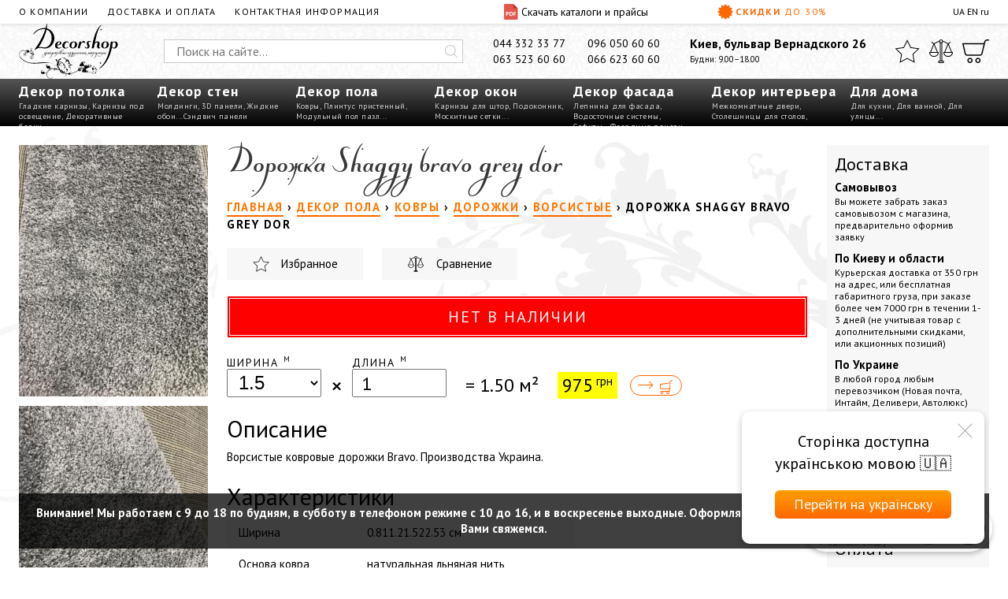

--- FILE ---
content_type: text/html; charset=UTF-8
request_url: https://decorshop.ua/dekor-pola/kovry/dorozhki/d-vorsistie/shaggy-bravo-grey-dor/
body_size: 41462
content:
<!DOCTYPE html><html lang="ru"><head><!-- Global site tag (gtag.js) - Google Analytics --><script async src="https://www.googletagmanager.com/gtag/js?id=UA-3368000-14"></script><script> window.dataLayer = window.dataLayer || []; function gtag(){dataLayer.push(arguments);} gtag('js', new Date()); gtag('config', 'UA-3368000-14'); gtag('config', 'AW-735859320');</script><script type="text/javascript"> (function(c,l,a,r,i,t,y){ c[a]=c[a]||function(){(c[a].q=c[a].q||[]).push(arguments)}; t=l.createElement(r);t.async=1;t.src="https://www.clarity.ms/tag/"+i; y=l.getElementsByTagName(r)[0];y.parentNode.insertBefore(t,y); })(window, document, "clarity", "script", "5rbr8k5a3g");</script><meta charset="utf-8"><base href="https://decorshop.ua/"> <title>Дорожка Shaggy bravo grey dor — купить в магазине Decorshop - лучшая цена в Киеве</title> <meta name="description" content="Дорожка Shaggy bravo grey dor (Ворсистые дорожки Шегги) — выгодная цена &#10173; Купить в Киеве или с доставкой по Украине недорого&#10173; Официальный поставщик со склада — Опт и розница &#9733; Заходите!"><link rel="canonical" href="https://decorshop.ua/dekor-pola/kovry/dorozhki/d-vorsistie/shaggy-bravo-grey-dor/"><meta name="viewport" content="width=device-width, initial-scale=1"> <style>:root { --gap: 24px; --halfgap: calc(var(--gap)/2); --ptsans: 'PT Sans', sans-serif; --klinkopis: 'KlinkopisRegular', sans-serif; --lblue: #EBF7FF; --orange: #F60; --yellow: #F8E71C; --grey: #CCC; --dgrey: #515151; --lgrey: #EFEFEF; --llgrey: #F7F7F7; --qtrans: all .5s cubic-bezier(0.54, 0.22, 0.22, 0.97); --qtrans_opacity: opacity .5s cubic-bezier(0.54, 0.22, 0.22, 0.97); --strans: all 1s cubic-bezier(0.54, 0.22, 0.22, 0.97); --strans_opacity: opacity 1s cubic-bezier(0.54, 0.22, 0.22, 0.97);}* {	margin: 0;	padding: 0; outline: 0; box-sizing: border-box; font-weight: 400;}.preload * { -webkit-transition: none !important; -moz-transition: none !important; -ms-transition: none !important; -o-transition: none !important;}@font-face { font-family: 'KlinkopisRegular'; src: url('../fonts/klinkopis-webfont.eot'); src: local('☺'), url('../fonts/klinkopis-webfont.woff') format('woff'), url('../fonts/klinkopis-webfont.ttf') format('truetype'), url('../fonts/klinkopis-webfont.svg#webfontcjHrhBAI') format('svg'); font-weight: normal; font-style: normal;}article, aside, details, figcaption, figure, footer, header, hgroup, main, nav, section, summary {	display: block;}body { font-family: var(--ptsans);}.wrapper {	width: 100%;}h1 { font-family: var(--klinkopis); font-size: 42px; line-height: 1.4em; font-size-adjust: 0.31;}strong, .like_strong { font-weight: 700; font-style: normal;}em, .like_em { font-style: italic;}img { vertical-align: top;}input, textarea { font-family: var(--ptsans);}button { font-family: var(--ptsans); background-color: transparent;}.hidden { display: none;}.incenter { text-align: center;}.inright { text-align: right;}.nowrapped { white-space: nowrap;}.stop-scrolling { height: 100%; overflow: hidden;}.nice_h2 { position: relative; text-align: center; font-size: 30px; line-height: 42px; margin: 0 0 .75em 0;}.nice_h2::before, .nice_h2::after { content: ''; position: absolute; bottom: 0; height: 2px; width: 200px; left: calc(50% - 100px); background: var(--orange);}.nice_h2::after { bottom: -7px; width: 100px; left: calc(50% - 50px);}.rulonkirastyajka ~ .nice_h2 { margin-top: 1em;}/* Header-----------------------------------------------------------------------------*/.cyberpunkheader {}.cyberpunkheader a { color: #000; text-decoration: none;}.cyberpunkheader a:hover { color: var(--orange);}.cph__white { position: relative; padding: 0 var(--gap); display: grid; grid-template-columns: 3fr 1fr 1fr 1fr; grid-template-areas: "cph__white_menu cph__white_menu__download cph__white_menu__sale cph__white_menu__lang_switcher"; font-size: 12px; line-height: 30px; background: #FFF; box-shadow: 0 1px 6px 0 rgba(0,0,0,0.13);}.cph__white_menu { grid-area: cph__white_menu; list-style: none; display: flex; text-transform: uppercase; letter-spacing: .1em;}.cph__white_menu li { margin: 0 var(--gap) 0 0;}.cph__white_menu a { text-decoration: none;}.cph__white_menu__download { grid-area: cph__white_menu__download; font-size: 14px;}.cph__white_menu__download .pdf__icon { position: relative; display: inline-block; vertical-align: top; top: 5px; width: 18px; height: 20px; background-position: center; background-repeat: no-repeat; background-size: 18px 20px; margin: 0 .3em 0 0;}.cph__white__menu_openner { grid-area: cph__white__menu_openner; display: none; cursor: pointer; cursor: hand; text-transform: uppercase; letter-spacing: 1px;}.cph__white_menu__sale { grid-area: cph__white_menu__sale;}.cyberpunkheader a.cph__white_menu__sale { color: var(--orange); text-transform: uppercase; font-weight: 700; letter-spacing: .125em; text-align: right;}.cph__white_menu__sale .sale__icon { display: inline-block; vertical-align: top; position: relative; top: 5px; width: 20px; height: 20px; background-position: center; background-size: 20px 20px; background-repeat: no-repeat; margin: 0 .3em 0 0;}.cph__white_menu__lang_switcher { grid-area: cph__white_menu__lang_switcher; color: #C6C6C6;}.cph__white_menu__lang_switcher a, .cph__white_menu__lang_switcher span.current_lang { color: #000;}.cph__white_menu__lang_switcher a:hover { color: var(--orange);}.cph__grey { display: grid; grid-template-columns: 13% 1fr auto auto auto; grid-template-rows: 1fr; grid-template-areas: "cph__logo cph__search cph__phones cph__address cph__three_icons"; grid-column-gap: var(--gap); padding: 0 var(--gap); background-color: var(--lgrey); background-image: url(../images/design/cph__grey.jpg); background-repeat: repeat; background-position: top left; background-size: auto 120px; font-size: 14px;}.cph__logo { grid-area: cph__logo; display: block;}.cph__logo picture,.cph__logo img { width: auto; height: 70px;}.cph__search { position: relative; margin: 20px 0; grid-area: cph__search; width: 100%;}.cph__search__input { width: 100%; height: 30px; line-height: 28px; padding: 0 30px 0 15px; border: 1px solid var(--grey); transition: var(--qtrans); font-size: 16px;}.cph__search__input:focus { border-color: var(--orange);}.clear_search_input { position: absolute; top: 27px; right: 33px; width: 16px; height: 16px; background: #FFF; border: 0 none; border-radius: 50%; cursor: pointer; cursor: hand; background-position: center; background-size: 100%; background-repeat: no-repeat; opacity: 0;}.cph__search__input:valid ~ .clear_search_input { opacity: .6;}.cph__search__input:valid ~ .clear_search_input:hover { opacity: 1;}.cph__search__submit { position: absolute; top: 7px; right: 7px; width: 16px; height: 16px; border: 0 none; cursor: pointer; cursor: hand; opacity: .25; transition: var(--qtrans);}.cph__search__input:focus ~ .cph__search__submit { opacity: 1;}.cph__search__results { display: none; list-style: none; position: absolute; top: 50px; left: 0; right: 0; background: #FFF; padding: 6px 15px; box-shadow: 0 1px 6px 0 rgba(0,0,0,0.13); z-index: 12; max-height: 400px; overflow-y: auto;}.cph__search__results li { padding: 4px 0;}.cph__search__results a { display: grid; grid-template-columns: 60px 1fr; grid-template-rows: auto auto; grid-template-areas: "cph__search__results__prodimg cph__search__results__prodname" "cph__search__results__prodimg cph__search__results__prodprice"; grid-column-gap: 10px;}.cph__search__results a:hover, .cph__search__results a.activated { color: var(--orange);}.cph__search__results__prodimg { grid-area: cph__search__results__prodimg; display: block; max-width: 100%;}.cph__search__results__prodname { grid-area: cph__search__results__prodname; font-weight: 700;}.cph__search__results__prodname em { display: block; color: grey; font-style: normal; font-size: 10px;}a:hover .cph__search__results__prodname em, a.activated .cph__search__results__prodname em { color: var(--orange);}.cph__search__results__prodprice { grid-area: cph__search__results__prodprice; }.cph__phones { grid-area: cph__phones; display: flex; flex-wrap: wrap; justify-content: space-between; padding: 15px 0; line-height: 20px; max-width: 240px;}.cph__phones a { color: #000; text-decoration: none; margin: 0 1em;}.cph__address { grid-area: cph__address; padding: 15px 0; line-height: 20px;}address.cph__address__address { font-size: 16px; margin: 0; color: #000;}.cph__address__worktime { font-size: 11px;}.cph__three_icons { grid-area: cph__three_icons; list-style: none; display: flex; padding: 20px 0;}.cph__three_icons li { margin: 0 0 0 12px;}.cph__three_icons__icon { position: relative; display: block; width: 30px; height: 30px; background-position: center; background-size: 30px 30px; background-repeat: no-repeat;}.cph__three_icons__icon.icon__star { width: 32px; background-size: 32px 30px;}.cph__three_icons__icon.icon__shoppingcart { width: 34px; background-size: 34px 30px;}.cph__three_icons__icon::after { content: attr(data-title); position: absolute; top: 37px; left: calc(50% - 33px); width: 66px; text-align: center; font-size: 10px; line-height: 16px; color: #FFF; background: var(--orange); border-radius: 10px;}.cph__three_icons__icon::before { content: ''; position: absolute; top: 33px; left: calc(50% - 4px); width: 0; height: 0; border-style: solid; border-width: 0 4px 4px 4px; border-color: transparent transparent var(--orange) transparent;}.cph__three_icons__icon::before, .cph__three_icons__icon::after { visibility: hidden; opacity: 0; transition: var(--qtrans); transform: translateX(0) translateY(-3px);}.cph__three_icons__icon:hover::before, .cph__three_icons__icon:hover::after { visibility: visible; opacity: 1; transform: translateX(0) translateY(0);}.cph__three_icons__indicator { position: absolute; top: -6px; right: -4px; width: 14px; height: 14px; line-height: 14px; text-align: center; font-size: 9px; color: #FFF; background: var(--orange); border-radius: 50%;}.cph__black { display: grid; grid-template-columns: repeat(7, 1fr); list-style: none; padding: 0 var(--gap); color: #FFF; background-color: #000; background-image: linear-gradient(-180deg, #565656 0%, #000000 100%);}.cph__black.make_fixer_inleft { display: block; position: fixed; top: 0; left: 0; bottom: 0; min-width: 240px; max-width: 280px; padding: 10px 15px; transform: translateX(-100%) translateY(0); overflow-y: auto; z-index: 11000;}.cph__black.make_fixer_inleft.active { transition: var(--qtrans); transform: translateX(0) translateY(0);}.cph__black>li { position: relative; height: 60px;}.cph__black.make_fixer_inleft>li { height: auto;}.cyberpunkheader a.cph__black__big_link { padding: 4px 0 0 0; display: block; font-size: 18px; line-height: 24px; color: #FFF; text-decoration: none; font-weight: 700; letter-spacing: 1px;}.cyberpunkheader a.cph__black__big_link:hover { color: var(--orange);}.cyberpunkheader .cph__black.make_fixer_inleft a.cph__black__big_link { position: relative; font-size: 18px; line-height: 36px; letter-spacing: 1px; pointer-events: none; padding: 0;}.cyberpunkheader .cph__black.make_fixer_inleft>li.active a.cph__black__big_link { color: var(--orange);}.cyberpunkheader .cph__black.make_fixer_inleft a.cph__black__big_link::after { content:''; position: absolute; top: 13px; right: 2px; width: 6px; height: 6px; border-bottom: 2px solid #FFF; border-right: 2px solid #FFF; transform: rotate(45deg);}.cyberpunkheader .cph__black.make_fixer_inleft>li.active a.cph__black__big_link::after { border-color: var(--orange);}.cph__black__small_links { padding: 0 12px 0 0; font-size: 10px; line-height: 13px; color: #D0D0D0; letter-spacing: .05em;}.cph__black__small_links a { color: #D0D0D0; text-decoration: none;}.cph__black.make_fixer_inleft .cph__black__small_links { display: none;}.for_second_level { position: relative;}.cph__black__second_level { list-style: none; position: absolute; top: 60px; left: -15px; background: #FFF; border-top: 3px solid var(--orange); border-bottom: 3px solid var(--orange); font-size: 15px; line-height: 25px; letter-spacing: 1px; visibility: hidden; opacity: 0; transform: translateX(0) translateY(12px); display: none; z-index: 20;}.cph__black.make_fixer_inleft .cph__black__second_level { position: static; display: block; opacity: 0; height: auto; visibility: visible; top: 0; left: 0; max-height: 0; overflow: hidden; border: 0 none; transform: translateX(0) translateY(0);}.cph__black.make_fixer_inleft>li.active .cph__black__second_level { max-height: 1000px; opacity: 1;}.cph__black>li:hover .cph__black__second_level { transition: var(--qtrans); visibility: visible; opacity: 1; transform: translateX(0) translateY(0); display: block;}.cph__black__second_level::before, .cph__black__second_level::after { content: ''; position: absolute; top: -8px; left: 9px; width: 0; height: 0; border-style: solid; border-width: 0 6px 6px 6px; border-color: transparent transparent var(--orange) transparent;}.cph__black__second_level::after { top: -4px; border-color: transparent transparent #FFF transparent;}.cph__black__second_level>li>a { display: block; position: relative; padding: 0 22px 0 12px; border-left: 3px solid var(--orange); border-right: 3px solid var(--orange);}.cph__black.make_fixer_inleft .cph__black__second_level>li>a { border: 0 none; padding: 0 25px 0 15px;}.cph__black.make_fixer_inleft .cph__black__second_level::before, .cph__black.make_fixer_inleft .cph__black__second_level::after { display: none;}.cph__black__second_level>li>a::after {}.cph__black__second_level>li:first-child>a { padding-top: 6px;}.cph__black__second_level>li:last-child>a { padding-bottom: 6px;}.cph__black__second_level>li>a.havesub::before { content: ''; position: absolute; top: 8px; right: 10px; width: 9px; height: 9px; border-right: 1px solid var(--grey); border-bottom: 1px solid var(--grey); transform: rotate(-45deg);}.cph__black__second_level>li:hover>a.havesub { color: var(--orange);}.cph__black__second_level>li:hover>a.havesub::before { border-color: var(--orange);}.cph__black__second_level>li>a:first-letter, .cph__black__third_level>li>a:first-letter { font-weight: 700;}.cph__black__third_level { min-width: 180px; list-style: none; position: absolute; top: -3px; left: 100%; min-height: calc(100% + 6px); background: var(--llgrey); padding: 9px 15px; overflow-y: auto; visibility: hidden;}li:last-child .cph__black__third_level { left: auto; right: 100%;}.cph__black.make_fixer_inleft .cph__black__third_level {}.cph__black__second_level>li:hover .cph__black__third_level { visibility: visible;}.cph__black__third_level>li>a { display: block;}.show_product_catalog { line-height: 30px; padding: 0 var(--gap); color: #FFF; background-color: #000; background-image: linear-gradient(-180deg, #565656 0%, #000000 100%); text-align: center; cursor: pointer; cursor: hand; font-size: 14px; text-transform: uppercase; font-weight: 700; letter-spacing: 3px; display: none;}.show_product_catalog_icon { position: relative; display: inline-block; vertical-align: top; top: 7px; width: 14px; height: 14px;}.show_product_catalog_icon_inner { position: relative; display: inline-block; vertical-align: top; width: 14px; height: 14px;}.show_product_catalog_icon::before, .show_product_catalog_icon::after, .show_product_catalog_icon_inner::before, .show_product_catalog_icon_inner::after { content: ''; position: absolute; width: 4px; height: 4px; top: 0; left: 0; border: 1px solid #FFF;}.show_product_catalog_icon::after { left: auto; right: 0;}.show_product_catalog_icon_inner::before { top: auto; bottom: 0;}.show_product_catalog_icon_inner::after { top: auto; left: auto; bottom: 0; right: 0;}.light_white_overlay { position: fixed; top: 0; left: 0; right: 0; bottom: 0; background: rgba(255,255,255,.75); z-index: 1000; transition: var(--qtrans); opacity: 0; visibility: hidden; cursor: pointer; cursor: hand;}.light_white_overlay.active { opacity: 1; visibility: visible;}.new_fixed_header { display: grid; grid-template-columns: auto auto auto; grid-column-gap: var(--gap); position: fixed; top: 0; left: 0; right: 0; height: 30px; padding: 0 var(--gap); font-size: 12px; line-height: 30px; background: #FFF; box-shadow: 0 1px 6px 0 rgba(0,0,0,0.13); transition: var(--qtrans); transform: translateX(0) translateY(-40px); z-index: 10000;}.new_fixed_header.active { transform: translateX(0) translateY(0);}.nfh__catalog { text-transform: uppercase; cursor: pointer; cursor: hand; letter-spacing: .1em;}.nfh__phones { position: relative; text-align: center;}.nfh__phones__main { font-weight: 700; position: relative; z-index: 110;}.nfh__phones__main::after { content: ''; position: relative; width: 0; height: 0; top: 9px; left: 3px; border-style: solid; border-width: 4px 3px 0 3px; border-color: #000000 transparent transparent transparent; opacity: .25; transition: var(--qtrans);}.nfh__phones:hover .nfh__phones__main::after { opacity: 1;}.nfh__phones__other { list-style: none; position: absolute; top: 0; left: calc(50% - 80px); width: 160px; padding: 25px 0 6px 0; line-height: 1.8em; color: #000; background: #FFF; box-shadow: 0 1px 6px 0 rgba(0,0,0,0.13); z-index: 100; transition: var(--qtrans); transform: translateX(0) translateY(-10px); visibility: hidden; opacity: 0;}.nfh__phones:hover .nfh__phones__other { visibility: visible; transform: translateX(0) translateY(0); opacity: 1;}.nfh__phones__other a { color: #000; text-decoration: none;}.nfh__phones__three_icons { list-style: none; display: flex; align-items: center; justify-content: flex-end;}.nfh__phones__three_icons li { margin: 0 0 0 10px;}.nfh__phones__three_icons__icon { display: block; width: 16px; height: 16px; cursor: pointer; cursor: hand; background-color: transparent; background-repeat: no-repeat; background-position: center; background-size: contain;}/* Middle-----------------------------------------------------------------------------*/.content { padding: var(--gap);}.product_page { display: grid; grid-template-columns: 240px 1fr 206px; grid-template-areas: "product_page__images product_page__content product_page__aside"; grid-column-gap: var(--gap); padding: var(--gap) 0;}.product_page__images { grid-area: product_page__images;}.product_main_big_image { max-width: 100%; height: auto; max-height: 400px;}.product_page__images__gallery { display: flex; flex-wrap: wrap; justify-content: space-between;}.product_page__images__gallery picture,.product_page__images__gallery img { display: block; margin: 12px 0;}img[data-jslghtbx] { cursor: pointer; cursor: hand;}.category_grid { list-style: none; display: grid; grid-template-columns: repeat(5, 1fr); grid-column-gap: var(--gap); grid-row-gap: var(--gap); margin: 0 0 24px 0;}.category_grid li { position: relative; padding: 10px; text-align: center;}.category_grid li a { display: block; position: absolute; top: 0; left: 0; right: 0; bottom: 0; padding: 158px 10px 10px 10px; border: 1px solid var(--llgrey); border-radius: 6px; font-size: 18px; line-height: 24px; text-decoration: none; white-space: nowrap;}.category_grid li a:hover { border-color: var(--orange);}.category_grid_img_wrapper { height: 140px; display: flex; justify-content: center; align-items: center;}.category_grid_img_wrapper picture,.category_grid_img_wrapper img { object-fit: contain; width: 100%; height: 100%;}.subcat_grey { color: #999999; font-size: 12px; line-height: 20px; margin: 32px 0 0; text-transform: capitalize;}.product_grid { display: grid; grid-template-columns: repeat(5, 1fr); grid-column-gap: var(--gap); grid-row-gap: 30px; margin-bottom: var(--gap); list-style: none;}.product_grid.list { grid-template-columns: 1fr;}.product_grid>li { position: relative;}.product_grid.list>li { display: grid; grid-template-columns: 1fr 4fr; grid-column-gap: var(--gap);}.product_grid>li:after { content: ''; position: absolute; left: 0; right: -20px; bottom: -15px; height: 1px; background: transparent; border-bottom: 1px dashed var(--grey);}.product_grid_tfn_wrapper { margin: 0 0 8px 0; font-size: 15px; line-height: 20px; max-height: 40px; overflow: hidden;}.product_grid_tfn { text-decoration: none; font-weight: 700; color: #000;}.product_grid_tfn[href]:hover { color: var(--orange);}.product_grid_imgwrapper { position: relative; display: flex; justify-content: center; align-items: center; height: 170px; margin: 0 0 6px 0;}.product_grid_imgwrapper_comments { padding-bottom: 12px;}.product_grid_imgwrapper picture,.product_grid_imgwrapper img { object-fit: contain; width: 100%; height: 100%;}.small_product_name { position: absolute; bottom: -3px; left: 0; font-size: 10px; line-height: 1em; color: #000;}.product_grid_price_cart { display: grid; grid-template-columns: 1fr 25px; grid-template-rows: 25px; line-height: 25px; grid-column-gap: var(--halfgap); margin: 0 0 8px 0;}.product_grid_price { position: relative; white-space: nowrap; color: #000; padding: 2px 0 0 0;}.pg_cena { position: absolute; top: -6px; left: 0; font-size: 6px; line-height: 1em; font-weight: 700; color: var(--orange); text-transform: uppercase; letter-spacing: .1em;}.pg_price { display: inline-block; font-size: 25px; line-height: 1em; font-weight: 700; letter-spacing: -1px;}.pg_grn { display: inline-block; position: relative; top: -13px; font-size: 7px; line-height: 1em; font-weight: 700; text-transform: uppercase; letter-spacing: 1px;}.pg_grn::after { content: ''; position: absolute; left: 0; right: 1px; height: 1px; bottom: -1px; background: var(--orange);}.pg_teit { display: inline-block; font-size: 10px; line-height: 1em; margin: 0 0 0 -1.83em;}.product_grid_cart { position: relative; display: flex; justify-content: center; align-items: center; width: 25px; height: 25px; background-image: linear-gradient(-180deg, #FF9F00 0%, #FF6600 100%); border-radius: 4px; cursor: pointer; cursor: hand; border: 0 none;}.product_grid_cart:before { content: ''; display: inline-block; width: 15px; height: 13px; background-position: center; background-repeat: no-repeat; background-size: contain;}.product_grid_oldprice_discount { display: grid; grid-template-columns: auto 1fr 40px; grid-column-gap: 6px; line-height: 20px; margin: 0 0 8px 0;}.your_economy { text-align: right; font-size: 9px; line-height: 10px; color: #424242;}.product_grid_oldprice { position: relative; color: var(--grey); font-size: 20px; letter-spacing: -1px;}.product_grid_oldprice_grn { font-size: 7px; line-height: 1em; text-transform: uppercase; letter-spacing: 1px; position: relative; font-weight: 700; top: -9px; left: -2px;}.product_grid_oldprice:after { content: ''; position: absolute; left: 0; top: 46%; right: 18px; height: 1px; background: #D0021B;}.product_grid_discount { font-size: 10px; text-align: center; font-weight: 700; background: yellow;}.product_grid_know_price { display: block; color: #FFF; line-height: 25px; background-image: linear-gradient(-180deg, #B4EC51 0%, #429321 100%); border-radius: 4px; text-decoration: none; text-align: center; font-weight: 700; font-size: 13px; letter-spacing: 1px; text-shadow: 0 1px 0 #429321; margin: 0 0 8px 0; white-space: nowrap;}.product_grid_know_price:hover { color: #FFF; background-image: linear-gradient(-180deg, #FF9F00 0%, #FF6600 100%); text-shadow: 0 1px 0 var(--orange);}.product_grid_know_price::before { content: ''; display: inline-block; vertical-align: text-bottom; width: 16px; height: 16px; margin: 0 4px 0 0; background-repeat: no-repeat; background-position: center; background-size: contain;}.product_grid.list .product_grid_know_price { max-width: 200px;}.product_grid_topt { width: 100%; margin: 0 0 6px 0;}.product_grid.list .product_grid_topt { width: 100%; /* max-width: 200px; */}.product_grid_tssd { font-size: 10px; line-height: 14px; color: #424242; letter-spacing: 0.06em; max-height: 84px; overflow: hidden; margin: 0 0 6px 0;}.product_grid.list .product_grid_tssd { display: none;}.product_grid_tsd { display: none;}.product_grid.list .product_grid_tsd { display: block;}.product_grid_stars_comments { display: grid; grid-template-columns: 1fr auto; margin: 0 0 6px 0;}.product_grid_numcomments { text-align: right; color: #575757; text-decoration: none; font-size: 10px; letter-spacing: .06em;}.product_grid_numcomments:hover { color: var(--orange);}.knopka_kupit { display: block; border: 1px solid var(--orange); border-radius: 4px; font-size: 9px; line-height: 18px; color: var(--orange); text-transform: uppercase; letter-spacing: .4em; text-align: center; width: 66px; text-decoration: none; padding: 0 0 0 3px;}.knopka_kupit.read_all { width: 160px;}.knopka_kupit:hover { color: #FFF; background: var(--orange);}.product_grid_label { position: absolute; top: 5px; left: -5px; line-height: 18px; font-size: 12px; font-weight: 700; letter-spacing: .05em; padding: 0 5px; color: #FFF; background-image: linear-gradient(-180deg, #FF9F00 0%, #FF6600 100%); pointer-events: none; white-space: nowrap;}.product_grid_label::after { content: ''; position: absolute; top: 18px; left: 0; width: 0; height: 0; border-style: solid; border-width: 0 5px 5px 0; border-color: transparent #B04600 transparent transparent;}.pg_favcomp { position: relative; display: inline-block; vertical-align: top; top: 2px; width: 15px; height: 14px; background-position: center; background-size: contain; background-repeat: repeat; cursor: pointer; cursor: hand; margin: 0 0 0 4px;}.product_page__content { grid-area: product_page__content;}.product_page__content h1 { line-height: 1.4em; padding: 0 0 .25em 0;}/* locat css insert, move bottom */.like_h2.other_prods_header { padding: 20px 0;}.product_page .photobinds { margin: 0 0 24px 0;}.coments_layout { display: grid; grid-template-columns: 264px 1fr; grid-template-rows: 1fr; grid-column-gap: var(--gap); grid-template-areas: "coments_layout__aside coments_layout__content"; margin: 20px 0; font-size: 15px; line-height: 20px;}.twocolumns .coments_layout { grid-template-columns: 1fr; grid-template-areas: "coments_layout__aside" "coments_layout__content";}.coments_layout .like_h2 { padding: 0;}.coments_layout__content { grid-area: coments_layout__content; }.coments_layout__aside { grid-area: coments_layout__aside; }.comments_list { list-style: none;}.comments_list li { position: relative; padding: 0 0 20px 52px; background-position: 0 0; background-size: 40px 40px; background-repeat: no-repeat;}.very_small_description { font-size: 13px; line-height: 18px; padding: 0 0 1em 0;}.comments_list__firstline { padding: 0 0 3px 0;}.comments_list__userdate { color: #9B9B9B; margin: 0 3px;}.showing_last_five_comments { padding: 5px 10px 10px 10px; margin: 0 0 20px 0; background: var(--llgrey);}.showing_last_five_comments_text { font-size: 15px; line-height: 20px; padding: 5px 0;}.slfcb_button { font-family: var(--ptsans); display: inline-block; height: 40px; line-height: 40px; background-image: linear-gradient(-180deg, #B4EC51 0%, #429321 100%); border-radius: 4px; font-size: 18px; font-weight: 700; color: #FFF; letter-spacing: 1px; text-shadow: 0 1px 0 #429321; text-decoration: none; padding: 0 12px; margin: 0 10px 0 0; cursor: pointer; cursor: hand; border: 0 none;}.slfcb_button:hover { color: #FFF; text-shadow: 0 1px 0 var(--orange); background-image: linear-gradient(-180deg, #FF9F00 0%, var(--orange) 100%);}.slfcb_button:active { transform: translateX(0px) translateY(1px);}.comment_icon { display: inline-block; vertical-align: top; position: relative; top: 10px; width: 26px; height: 20px; background-size: 26px 20px; background-repeat: no-repeat; background-position: center; margin-right: 6px;}.comment_answer { margin: -10px 0 0 52px;}.black_overlay_popup { position: fixed; top: 0; left: 0; right: 0; bottom: 0; background: rgba(0,0,0,0); visibility: hidden; transition: var(--qtrans); cursor: pointer; cursor: hand; pointer-events: none; z-index: 1234567890;}.black_overlay_popup.active { visibility: visible; background: rgba(0,0,0,.6); pointer-events: auto;}.main_popup { position: fixed; width: 50%; left: 25%; top: 12%; border-top: 5px solid var(--orange); min-height: 300px; background: #FFF; z-index: 1234567899; pointer-events: none; visibility: hidden; transition: var(--qtrans); opacity: 0; transform: scale(.8) translateX(0) translateY(20px); padding: var(--gap) 60px var(--halfgap) 60px; font-size: 15px;}.main_popup.active { visibility: visible; pointer-events: auto; opacity: 1; transform: scale(1) translateX(0) translateY(0);}.main_popup .like_h2 { padding-bottom: var(--gap);}.main_popup__input_wrapper { position: relative; margin: 0 0 var(--gap) 0;}.main_popup__captcha { font-size: 16px; line-height: 24px; padding: 0 6px; border: 1px solid var(--grey); width: 60px; text-align: center;}.main_popup__input { display: block; width: 100%; padding: 10px 12px 0 12px; height: 40px; line-height: 30px; font-size: 16px; border: 1px solid var(--grey);}textarea.main_popup__input { line-height: 1.4em; padding-top: 12px; height: 100px;}.main_popup__input:focus { border-color: var(--orange);}.main_popup__label { position: absolute; top: 0; left: 13px; font-size: 16px; line-height: 40px; color: var(--grey); transition: var(--qtrans); pointer-events: none;}.main_popup__input:focus ~ .main_popup__label { color: var(--orange);}.main_popup__input:focus ~ .main_popup__label, .main_popup__input:valid ~ .main_popup__label { top: 2px; font-size: 9px; line-height: 15px;}.star_overlay { position: relative; font-size: 35px; width: 5em; height: 1em; background-color: var(--yellow); background-size: 1em;}.star_overlay_16 { font-size: 16px;}.very_small_description ~ .star_overlay { margin-top: -10px;}.star_overlay::after { content: ''; position: absolute; top: 0; left: 0; right: 0; bottom: 0; background-repeat: repeat; background-position: 0 0; background-size: 100%;}/* locat css insert, move bottom */.beadcrumbs { font-size: 15px; line-height: 20px; text-transform: uppercase; font-weight: 700; letter-spacing: .1em; margin: 0 0 20px 0;}.beadcrumbs span { font-weight: 700; padding-top: 2px;}.beadcrumbs a { display: inline-block; text-decoration: none; border-bottom: 2px solid var(--orange); transition: var(--qtrans);}.beadcrumbs a:hover { color: #000; border-color: #000;}.prod_service { display: grid; grid-template-columns: 1fr 1fr 2fr; grid-template-areas: "prod_service_favcomp_1 prod_service_favcomp_2 about_brand"; grid-column-gap: var(--gap); margin: 0 0 20px 0;}.prod_service_favcomp { position: relative; display: flex; justify-content: center; align-items: center; height: 40px; cursor: pointer; cursor: hand; background: var(--llgrey); font-size: 15px;}.prod_service_favcomp.podsvechen { color: var(--orange);}.prod_service_favcomp_1 { grid-area: prod_service_favcomp_1;}.prod_service_favcomp_2 { grid-area: prod_service_favcomp_2;}.prod_service__icon { display: block; width: 22px; height: 20px; background-position: center; background-repeat: no-repeat; background-size: contain; margin-right: 1em;}.about_brand { grid-area: about_brand; display: flex; justify-content: space-between; align-items: center; background: var(--llgrey); padding: 0 12px 0 0;}.about_brand__logo { max-width: 30%; max-height: 40px;}.about_brand_column { font-size: 10px; line-height: 12px; height: 40px; padding: 7px 0 0 0;}.about_brand_column_bigger { display: block; font-size: 12px; line-height: 15px; font-weight: 700; text-decoration: none; color: #000;}.product_price_area { display: grid; grid-template-columns: 1fr 1fr 1fr; grid-column-gap: var(--gap); margin: 0 0 20px 0;}.product_price_area.withskidka { grid-template-columns: auto auto auto 1fr 1fr;}.product_price_area.hasoptions {}.product_price_area.hasoptions.withskidka { grid-template-columns: auto auto auto 1fr; grid-template-rows: 1fr;}.product_price_area.hasoptions .ppa_add_to_cart { display: none;}.actual_price { min-width: 100px; white-space: nowrap;}.ppa_add_to_cart { display: block; line-height: 40px; font-size: 18px; letter-spacing: 1px; color: #FFF; background-image: linear-gradient(-180deg, #FF9F00 0%, var(--orange) 100%); border-radius: 4px; font-weight: 700; text-decoration: none; padding-left: 12px; padding-right: 12px; border: 0 none; cursor: pointer; cursor: hand; white-space: nowrap;}.ppa_knowyourprice { display: block; line-height: 40px; font-size: 18px; letter-spacing: 1px; color: #FFF; border-radius: 4px; font-weight: 700; text-decoration: none; background-image: linear-gradient(-180deg, #B4EC51 0%, #429321 100%); padding-left: 12px; padding-right: 12px; white-space: nowrap;}.skidka_yellow { font-size: 10px; line-height: 20px; height: 20px; margin: 10px 0; padding: 0 8px 0 10px; font-weight: 700; background: yellow; text-transform: uppercase; letter-spacing: .12em; white-space: nowrap;}.ppa_add_to_cart:hover, .ppa_knowyourprice:hover { color: #FFF;}.ppa_button_icon { display: inline-block; vertical-align: top; position: relative; top: 6px; width: 24px; height: 24px; line-height: 40px; background-position: center; background-repeat: no-repeat; background-size: contain; margin: 0 3px 0 0;}.ppa_main_price { font-size: 40px; line-height: 1em; letter-spacing: -2px; font-weight: bold;}.ppa_main_price_word { position: relative; display: inline-block; font-size: 10px; text-transform: uppercase; font-weight: 700; letter-spacing: .14em; transform: rotate(-90deg); width: 40px; margin: 0 -14px 0 -17px; top: -16px; color: var(--orange);}.ppa_grn { position: relative; top: -21px; left: 3px; font-size: 10px; line-height: 12px; font-weight: bold; text-transform: uppercase; letter-spacing: .13em; border-bottom: 2px solid var(--orange);}.ppa_teit { position: relative; font-size: 15px; line-height: 1em; margin: 0 0 0 -21px;}.prod_old_price { min-width: 80px; position: relative; padding: 10px 0 0 0; font-size: 30px; line-height: 1em; color: var(--grey);}.prod_old_price::before { content: 'Старая цена'; position: absolute; top: 0; left: 0; font-size: 10px; line-height: 1em; letter-spacing: .05em;}.prod_old_price.ua::before { content: 'Стара ціна';}.prod_old_price.en::before { content: 'Old price';}.prod_old_price::after { content: ''; position: absolute; left: 0; top: 23px; width: 50px; height: 1px; background: #D0021B; opacity: .5; transform: rotate(-20deg);}.product_page__aside { grid-area: product_page__aside;}.product_page__aside__div { padding: 10px 10px 0 10px; background: var(--llgrey); font-size: 12px; line-height: 15px; margin: 0 0 var(--gap) 0;}.ppad_header { display: block; font-size: 22px; line-height: 28px; padding: 0 0 6px 0; text-decoration: none; color: #000;}.ppad_strong { font-size: 15px; line-height: 20px; font-weight: 700;}.ppad_text { padding: 0 0 10px 0;}.product_description { font-size: 15px; line-height: 20px; margin: 0 0 20px 0;}.product_description picture,.product_description img { max-width: 100%; height: auto;}.video_wrapper { position: relative; margin-bottom: 20px;}.video_wrapper iframe { max-width: 100%; height: auto; aspect-ratio: 16 / 9; margin-bottom: 20px;}.video_wrapper iframe:last-child { margin-bottom: 0;}.listview_topts { position: relative; list-style: none; font-size: 12px; line-height: 25px; margin: 0 0 10px 0;}.listview_topts li { padding: 0 10px; display: grid; grid-template-columns: repeat(3, 1fr);}.listview_topts.morecompact li { display: none;}.listview_topts.morecompact li:nth-child(1),.listview_topts.morecompact li:nth-child(2),.listview_topts.morecompact li:nth-child(3),.listview_topts.morecompact li:nth-child(4){ display: grid;}.listview_topts li.show_me_more { display: block; width: 100px; color: #FFF; background: var(--orange) !important; margin: 0 auto; text-align: center; font-size: 10px; line-height: 18px; cursor: pointer; cursor: hand; border-radius: 0 0 4px 4px;}.listview_topts li:nth-child(odd) { background: var(--llgrey);}.topts { margin: 0 0 20px 0; font-size: 15px; line-height: 20px;}.topts_row { display: grid; grid-template-columns: 1fr 1fr 1fr 1fr; grid-column-gap: 10px;}.topts_row.active, .topts .topts_row.active:nth-child(odd):not(.topts_row_itogi), .topts_row.selectedtopt { background: var(--lblue) !important;}.topts_row>* { padding-top: 10px; padding-bottom: 10px;}.topts .topts_row:nth-child(odd) { background: var(--llgrey);}.topt_first { font-weight: 700; padding-left: 10px;}.topt_second { color: var(--dgrey); text-align: center;}.topt_third { text-align: center; font-size: 20px; font-weight: 700; letter-spacing: -1px; white-space: nowrap;}.topt_third_last { line-height: 40px;}.topt_third small { display: inline-block; vertical-align: super; font-size: 8px; line-height: 1em; font-weight: 700; text-transform: uppercase; letter-spacing: 1px; border-bottom: 2px solid var(--orange);}.topts_row>.topt_calc { padding: 6px 12px; text-align: right; white-space: nowrap;}.topt_input { text-align: center; width: 60px; height: 28px; line-height: 26px; margin: 0 6px; border: 1px solid #E1E1E1; border-radius: 3px; font-size: 18px;}.vyberi_menya { visibility: hidden; color: red; padding-left: 10px;}.vyberi_menya.active { visibility: visible;}.red_border { border-color: red;}.topt_input:focus { border-color: var(--orange);}.topt_input_button { display: inline-block; vertical-align: text-top; width: 18px; height: 18px; line-height: 18px; font-size: 18px; font-weight: 700; color: var(--grey); cursor: pointer; cursor: hand; border-radius: 50%; border: 0 none; background: #FFFFFF; box-shadow: 0 2px 2px 0 rgba(0,0,0,0.12);}.topt_input_button:hover { color: var(--orange); box-shadow: 0 2px 2px 0 rgba(255,102,0,0.38);}.topt_input_button:active { color: #FFF; background: var(--orange); box-shadow: 0 0 0 0 rgba(255,255,255,0);}.topt_itogo { text-align: center; line-height: 40px; font-size: 24px;}.topt_last_addtocart { text-align: right; padding: 10px;}.topt_last_addtocart .ppa_add_to_cart { width: 100%;}.hide_itogi { visibility: hidden;}.topts_row_itogi.active .hide_itogi { visibility: visible !important;}.buy_one_click_blue { position: relative; display: grid; grid-template-columns: 1fr 1fr; grid-column-gap: 12px; padding: 12px; background: var(--lblue); border-radius: 4px; margin: 0 0 20px 0;}.buy_one_click_blue_info { font-size: 12px; line-height: 15px; color: var(--dgrey);}.buy_one_click_blue_info_first { display: block; font-size: 18px; line-height: 1em; font-weight: 700; padding-bottom: 6px; color: #000;}.buy_one_click_blue_input { width: 100%; border: 0 none; background: #FFF; height: 40px; line-height: 40px; padding: 0 100px 0 20px; font-size: 18px; color: var(--dgrey); border-radius: 4px;}.buy_one_click_blue_input.buy_one_click_blue_input::-moz-placeholder { color: var(--grey);}.buy_one_click_blue_input::-webkit-input-placeholder { color: var(--grey); }.buy_one_click_blue_input:-ms-input-placeholder { color: var(--grey); }.buy_one_click_blue_input::-ms-input-placeholder { color: var(--grey); }.buy_one_click_blue_input::placeholder { color: var(--grey); }.buy_one_click_blue_submit { position: absolute; top: 18px; right: 18px; width: 80px; height: 28px; line-height: 28px; border-radius: 4px; font-size: 15px; letter-spacing: 0.05em; border: 0 none; font-weight: 700; cursor: not-allowed; background: #F7F7F7; color: var(--grey); text-shadow: 0 0 0 transparent; /* green */ color: #FFFFFF; cursor: pointer; cursor: hand; background-image: linear-gradient(-180deg, #B4EC51 0%, #429321 100%); text-shadow: 0 1px 0 #429321;}.buy_one_click_blue_input:focus ~ .buy_one_click_blue_submit, .buy_one_click_blue_input:valid ~ .buy_one_click_blue_submit { color: #FFFFFF; cursor: pointer; cursor: hand; background-image: linear-gradient(-180deg, #B4EC51 0%, #429321 100%); text-shadow: 0 1px 0 #429321;}.table { font-size: 15px; line-height: 20px; min-width: 60%; border-collapse: collapse; background: #FFF; margin: 0 0 20px 0;}.table tr:nth-child(odd) { background: var(--llgrey);}.table td { padding: 0 15px; line-height: 40px;}.table a { color: #000;}.table a:hover { color: var(--orange);}.not_available { font-size: 20px; color: #FFF; background: red; padding: 15px; margin: 0 0 20px 0; border: 4px double #FFF; text-align: center; text-transform: uppercase; letter-spacing: 2px;}.inner_products__nav { list-style: none; display: flex; flex-wrap: wrap; margin-bottom: 10px;}.inner_products__nav li { margin: 0 10px 10px 0;}.inner_products__nav__button { width: 30px; height: 30px; line-height: 30px; text-align: center; border-radius: 50%; color: #FFF; border: 0 none; font-size: 16px; text-shadow: 1px 1px #F70; background: #f70; background: linear-gradient(to bottom, #ffb16f 0%, #ff7700 100%); cursor: pointer; letter-spacing: -1px;}.inner_products__nav__button.current,.inner_products__nav__button:hover { text-shadow: 1px 1px #83999e; background: #acc0c7; background: linear-gradient(to bottom, #acc0c7 0%, #83999e 100%);}.top_loader { position: fixed; top: 0; left: 0; right: 0; height: 10px; background: linear-gradient(-45deg, #f70, yellow, #B4EC51, #23d5ab);	background-size: 400% 400%;	animation: gradient 3s ease infinite; z-index: 10000; transition: var(--qtrans); transform: translateY(-10px);}.top_loader.active { transform: translateY(0);}@keyframes gradient {	0% { background-position: 0% 50%;	}	50% { background-position: 100% 50%;	}	100% { background-position: 0% 50%;	}}@media screen and (max-width:1240px) { .category_grid li a { font-size: 15px; }}@media screen and (max-width:1200px) { .product_grid { grid-template-columns: repeat(4, 1fr); }}@media screen and (max-width:1140px) { .cph__search__results a { grid-template-columns: 1fr; grid-template-areas: "cph__search__results__prodimg" "cph__search__results__prodname" "cph__search__results__prodprice"; } .cph__search__results__prodimg { margin-bottom: 6px; }}@media screen and (max-width:1100px) { .product_page { display: grid; grid-template-columns: 264px 1fr; grid-template-rows: auto auto; grid-template-areas: "product_page__images product_page__content" "product_page__aside product_page__aside"; } .product_page__aside { display: grid; grid-template-columns: repeat(3, 1fr); grid-column-gap: var(--gap); }}@media screen and (max-width:1060px) { :root { --gap: 20px; } .hide_on_1060 { display: none; } .show_inline_on_1060 { display: inline; } .cyberpunkheader a.cph__black__big_link { font-size: 14px; } address.cph__address__address { font-size: 14px; } .cph__address__worktime { font-size: 10px; } .cph__grey { grid-template-columns: 90px 1fr auto auto auto; } .cph__logo { margin: 10px 0; } .cph__logo picture, .cph__logo img { width: auto; height: 50px; } .cph__phones { max-width: 200px; } .cph__phones a { margin: 0; } .cph__three_icons__icon::before, .cph__three_icons__icon::after { display: none; } .cph__search__results a { grid-template-columns: 60px 1fr; grid-template-areas: "cph__search__results__prodimg cph__search__results__prodname" "cph__search__results__prodimg cph__search__results__prodprice"; } .cph__search__results__prodimg { margin-bottom: 0; }}@media screen and (max-width:1040px) { .category_grid { grid-template-columns: repeat(4, 1fr); }}@media screen and (max-width:1020px) { .cph__search__results a { grid-template-columns: 1fr; grid-template-areas: "cph__search__results__prodimg" "cph__search__results__prodname" "cph__search__results__prodprice"; } .cph__search__results__prodimg { margin-bottom: 6px; } .product_price_area.withskidka { grid-template-columns: auto auto auto; grid-template-rows: auto auto; grid-row-gap: 12px; }}@media screen and (max-width:970px) { .product_grid { grid-template-columns: repeat(3, 1fr); } .product_grid.list>li { grid-template-columns: 1fr 3fr; }}@media screen and (max-width:920px) { .product_page, .coments_layout { grid-template-columns: 28% 1fr; }}@media screen and (max-width:880px) { .hide_on_880 { display: none; } .show_inline_on_880 { display: inline; } .cph__white { grid-template-columns: auto auto auto 190px; } address.cph__address__address { font-size: 12px; } .cph__address__worktime { font-size: 9px; } .cph__grey { grid-template-columns: 90px 1fr auto auto; grid-template-areas: "cph__logo cph__search cph__phones cph__address"; } .cph__three_icons { position: absolute; top: 7px; right: 100px; padding: 0; } .cph__three_icons__icon { width: 16px; height: 16px; background-size: contain; } .cph__three_icons__icon.icon__star { width: 17px; background-size: contain; } .cph__three_icons__icon.icon__shoppingcart { width: 18px; background-size: contain; } .cph__black__small_links { display: none; } .cph__black>li { height: 30px; text-align: center; } .cyberpunkheader a.cph__black__big_link { line-height: 30px; padding: 0; pointer-events: none; } .cph__black__second_level { top: 30px; text-align: left; }}@media screen and (max-width:840px) { .prod_service { grid-template-columns: 1fr 1fr; grid-template-rows: 1fr 1fr; grid-template-areas: "prod_service_favcomp_1 prod_service_favcomp_2" "about_brand about_brand"; grid-row-gap: 15px; } .prod_service.no_brand_info { grid-template-rows: 1fr; grid-template-areas: "prod_service_favcomp_1 prod_service_favcomp_2"; } .product_price_area.hasoptions.withskidka { grid-template-columns: 1fr 1fr 1fr; grid-template-rows: auto auto; }}@media screen and (max-width:820px) { .category_grid { grid-template-columns: repeat(3, 1fr); }}@media screen and (max-width:800px) { .product_grid { grid-template-columns: repeat(2, 1fr); } .product_grid.list>li { grid-template-columns: 1fr 2fr; }}@media screen and (max-width:750px) { .product_grid { grid-template-columns: repeat(4, 1fr); } .product_grid.list>li { grid-template-columns: 1fr 3fr; } .product_grid.list .product_grid_topt { max-width: 500px; } .inner_products__nav { display: flex; flex-wrap: nowrap; overflow-x: auto; margin-bottom: 20px; } .inner_products__nav li { margin: 0; } .inner_products__nav__button { border-radius: 0; } .inner_products__nav li:first-child .inner_products__nav__button { border-radius: 50% 0 0 50%; } .inner_products__nav li:last-child .inner_products__nav__button { border-radius: 0 50% 50% 0; }}@media screen and (max-width:720px) { .hide_on_720 { display: none; } .cph__black { display: block; position: fixed; top: 0; left: 0; bottom: 0; min-width: 240px; max-width: 280px; padding: 10px 15px; transition: var(--qtrans); transform: translateX(-100%) translateY(0); overflow-y: auto; z-index: 11000000; } .cph__black>li { height: auto; text-align: left; } .cyberpunkheader a.cph__black__big_link { position: relative; font-size: 18px; line-height: 36px; letter-spacing: 1px; pointer-events: none; } .cyberpunkheader .cph__black>li.active a.cph__black__big_link { color: var(--orange); } .cyberpunkheader a.cph__black__big_link::after { content:''; position: absolute; top: 12px; right: 2px; width: 6px; height: 6px; border-bottom: 2px solid #FFF; border-right: 2px solid #FFF; transform: rotate(45deg); } .cyberpunkheader .cph__black>li.active a.cph__black__big_link::after { border-color: var(--orange); } .cph__black.active { transform: translateX(0) translateY(0); } .cph__black__second_level { position: static; display: block; opacity: 0; height: auto; visibility: visible; top: 0; left: 0; max-height: 0; overflow: hidden; border: 0 none; } .cph__black>li.active .cph__black__second_level { max-height: 1000px; opacity: 1; } .cph__black__second_level>li>a { border: 0 none; padding: 0 25px 0 15px; } .show_product_catalog { display: block; } .cph__black__second_level::before, .cph__black__second_level::after { display: none; } .product_page { grid-template-columns: 1fr; grid-template-rows: repeat(3, auto); grid-template-areas: "product_page__images" "product_page__content" "product_page__aside"; } .coments_layout { grid-template-columns: 1fr; grid-template-areas: "coments_layout__aside" "coments_layout__content"; } .product_page__images { display: grid; grid-template-columns: auto 1fr; grid-column-gap: var(--gap); margin: 0 0 20px 0; } .product_page__images__gallery { flex-wrap: wrap; justify-content: flex-start; align-items: flex-start; align-content: flex-start; } .product_main_big_image { max-height: 240px; } .product_page__images__gallery picture, .product_page__images__gallery img { max-width: 120px; height: auto; margin: 0 var(--gap) var(--gap) 0; } .product_grid { grid-template-columns: repeat(3, 1fr); }}@media screen and (max-width:700px) { .cph__white { grid-template-columns: 1fr 1fr 1fr 1fr; grid-template-rows: 1fr 1fr; grid-template-areas: "cph__white__menu_openner cph__white_menu__download cph__white_menu__sale cph__white_menu__lang_switcher" "cph__white_menu cph__white_menu cph__white_menu cph__white_menu"; } .cph__white { max-height: 30px; overflow: hidden; transition: var(--qtrans); } .cph__white.active { max-height: 60px; } .cph__white__menu_openner { display: block; } .cyberpunkheader a.cph__white_menu__sale { text-align: left; }}@media screen and (max-width:660px) { .cph__grey { grid-template-columns: 1fr 1fr 1fr; grid-template-rows: repeat(3, auto); grid-template-areas: "cph__logo cph__phones cph__phones" "cph__search cph__search cph__search" "cph__address cph__address cph__three_icons"; } .cph__search { margin: 0; } .cph__search__submit, .clear_search_input { top: 7px; } .cph__address__worktime { display: none; } .cph__logo picture, .cph__logo img { height: 40px; } .cph__phones { padding: 10px 0; font-size: 13px; } .cph__address { padding: 10px 0; } .cph__three_icons { top: auto; right: auto; position: relative; align-items: center; justify-content: flex-end; } .cph__search__results { top: 30px; } .cph__search__results a { grid-template-columns: 60px 1fr; grid-template-areas: "cph__search__results__prodimg cph__search__results__prodname" "cph__search__results__prodimg cph__search__results__prodprice"; } .cph__search__results__prodimg { margin-bottom: 0; } .buy_one_click_blue { grid-template-columns: 1fr; grid-row-gap: 10px; } .buy_one_click_blue_submit { top: auto; bottom: 18px; } .main_popup { top: 40px; left: 10%; width: 80%; } .main_popup .like_h2 { font-size: 24px; padding-bottom: 15px; }}@media screen and (max-width:620px) { .product_page__aside { grid-template-columns: 1fr; } .product_page__images { grid-template-columns: 1fr; grid-template-rows: auto auto; grid-row-gap: 20px; } .product_page__images__gallery picture, .product_page__images__gallery img { max-width: 60px; } .category_grid { grid-template-columns: repeat(2, 1fr); }}@media screen and (max-width:540px) { .product_price_area { grid-template-columns: 1fr; grid-row-gap: 12px; } .product_grid { grid-template-columns: repeat(2, 1fr); }}@media screen and (max-width:520px) { .hide_on_520 { display: none; } .product_page__images__gallery picture, .product_page__images__gallery img { max-width: 90px; } .product_main_big_image { max-height: 180px; } .product_price_area.hasoptions, .product_price_area.withskidka, .product_price_area.hasoptions.withskidka { grid-template-columns: 1fr 1fr; }}@media screen and (max-width:480px) { .main_popup { top: 20px; left: 5%; width: 90%; padding: 15px 20px; } .product_grid.list>li { grid-template-columns: 1fr; }}@media screen and (max-width:450px) { .topts { display: flex; flex-wrap: wrap; } .vyberi_menya, .topt_itogo, .topt_third_last { display: none; } .topts_row { width: 50%; grid-template-columns: 1fr; } .topts_row.topts_row_itogi { width: 100%; } .topt_first { text-align: center; padding-bottom: 0; } .topt_second { padding-top: 0; padding-bottom: 6px; } .topt_third { padding-top: 0; padding-bottom: 6px; } .topts_row>.topt_calc { padding-top: 0; padding-bottom: 12px; text-align: center; } .product_page__images__gallery picture, .product_page__images__gallery img { max-width: 60px; margin: 0 var(--halfgap) var(--halfgap) 0; } .category_grid_img_wrapper { height: 100px; } .category_grid li a { padding-top: 112px; font-size: 12px; } .subcat_grey { margin-top: 25px; }}@media screen and (max-width:420px) { .product_price_area.hasoptions, .product_price_area.withskidka, .product_price_area.hasoptions.withskidka { grid-template-columns: 1fr; } .skidka_yellow { margin: 0; } .prod_service { grid-template-columns: 1fr; grid-template-areas: "prod_service_favcomp_1" "prod_service_favcomp_2" "about_brand"; }}@media screen and (max-width:380px) { .cph__white { grid-template-areas: "cph__white__menu_openner cph__white_menu__sale cph__white_menu__sale cph__white_menu__lang_switcher" "cph__white_menu cph__white_menu cph__white_menu cph__white_menu"; } .cph__white_menu__download { display: none; } .cyberpunkheader a.cph__white_menu__sale { text-align: center; }}@media screen and (max-width:370px) { .product_grid { grid-template-columns: 1fr; }}</style><link href="//decorshop.ua/classic.css?rand=2938500" rel="stylesheet" type="text/css"><meta name="google-site-verification" content="wvUEh8Z-D168Vp0b7EllhTQkbWUwNqobegwn9d1CjE4"><meta name='yandex-verification' content='6d195d348a10d022'> <link rel="dns-prefetch" href="//www.google.com"> <link rel="dns-prefetch" href="//www.google.com.ua"> <link rel="dns-prefetch" href="//www.google-analytics.com"> <link rel="dns-prefetch" href="//stats.g.doubleclick.net"> <link rel="apple-touch-icon-precomposed" sizes="57x57" href="//s.decorshop.ua/img/favicon/apple-touch-icon-57x57.png"> <link rel="apple-touch-icon-precomposed" sizes="114x114" href="//s.decorshop.ua/img/favicon/apple-touch-icon-114x114.png"> <link rel="apple-touch-icon-precomposed" sizes="72x72" href="//s.decorshop.ua/img/favicon/apple-touch-icon-72x72.png"> <link rel="apple-touch-icon-precomposed" sizes="144x144" href="//s.decorshop.ua/img/favicon/apple-touch-icon-144x144.png"> <link rel="apple-touch-icon-precomposed" sizes="60x60" href="//s.decorshop.ua/img/favicon/apple-touch-icon-60x60.png"> <link rel="apple-touch-icon-precomposed" sizes="120x120" href="//s.decorshop.ua/img/favicon/apple-touch-icon-120x120.png"> <link rel="apple-touch-icon-precomposed" sizes="76x76" href="//s.decorshop.ua/img/favicon/apple-touch-icon-76x76.png"> <link rel="apple-touch-icon-precomposed" sizes="152x152" href="//s.decorshop.ua/img/favicon/apple-touch-icon-152x152.png"> <link rel="icon" type="image/png" href="//s.decorshop.ua/img/favicon/favicon-196x196.png" sizes="196x196"> <link rel="icon" type="image/png" href="//s.decorshop.ua/img/favicon/favicon-96x96.png" sizes="96x96"> <link rel="icon" type="image/png" href="//s.decorshop.ua/img/favicon/favicon-32x32.png" sizes="32x32"> <link rel="icon" type="image/png" href="//s.decorshop.ua/img/favicon/favicon-16x16.png" sizes="16x16"> <link rel="icon" type="image/png" href="//s.decorshop.ua/img/favicon/favicon-128.png" sizes="128x128"> <meta name="application-name" content="Decorshop"> <meta name="msapplication-TileColor" content="#F7F7F7"> <meta name="msapplication-TileImage" content="//s.decorshop.ua/img/favicon/mstile-144x144.png"> <meta name="msapplication-square70x70logo" content="//s.decorshop.ua/img/favicon/mstile-70x70.png"> <meta name="msapplication-square150x150logo" content="//s.decorshop.ua/img/favicon/mstile-150x150.png"> <meta name="msapplication-wide310x150logo" content="//s.decorshop.ua/img/favicon/mstile-310x150.png"> <meta name="msapplication-square310x310logo" content="//s.decorshop.ua/img/favicon/mstile-310x310.png"> <meta property="place:location:latitude" content="50.463499"> <meta property="place:location:longitude" content="30.372327"> <meta property="business:contact_data:street_address" content="Академика Крымского 4-а"> <meta property="business:contact_data:locality" content="Киев"> <meta property="business:contact_data:postal_code" content="03142"> <meta property="business:contact_data:country_name" content="Украина"> <meta property="business:contact_data:email" content="info@decorshop.kiev.ua"> <meta property="business:contact_data:phone_number" content="+380444557821"> <meta property="business:contact_data:website" content="//decorshop.ua/"> <meta property="og:type" content="website"> <meta property="og:title" content="Дорожка Shaggy bravo grey dor"> <meta property="og:url" content="//decorshop.ua/dekor-pola/kovry/dorozhki/d-vorsistie/shaggy-bravo-grey-dor/"> <meta property="og:image" content="https://decorcdn.com/img/catalog/shaggy-bravo-grey-dor-0.JPG"> <meta property="og:site_name" content="Decorshop"> <meta property="og:description" content="Дорожка Shaggy bravo grey dor (Ворсистые дорожки Шегги) — выгодная цена &#10173; Купить в Киеве или с доставкой по Украине недорого&#10173; Официальный поставщик со склада — Опт и розница &#9733; Заходите!"> <meta property="twitter:card" content="summary_large_image"> <meta property="twitter:title" content="Дорожка Shaggy bravo grey dor"> <meta property="twitter:image" content="https://decorcdn.com/img/catalog/shaggy-bravo-grey-dor-0.JPG"> <meta property="twitter:site" content="@decorshop_ua"> <meta property="twitter:creator" content="@decorshop_ua"> <meta property="twitter:url" content="//decorshop.ua/dekor-pola/kovry/dorozhki/d-vorsistie/shaggy-bravo-grey-dor/"> <meta property="twitter:description" content="Дорожка Shaggy bravo grey dor (Ворсистые дорожки Шегги) — выгодная цена &#10173; Купить в Киеве или с доставкой по Украине недорого&#10173; Официальный поставщик со склада — Опт и розница &#9733; Заходите!"> <meta name="relap-image" content="https://decorcdn.com/img/catalog/shaggy-bravo-grey-dor-0.JPG"> <meta name="relap-title" content="Дорожка Shaggy bravo grey dor"> <link rel="alternate" hreflang="uk" href="https://decorshop.ua/ukr/dekor-pidlogi/kilimi/dorizhki/d-vorsisti/shaggy-bravo-grey-dor/"> <link rel="alternate" hreflang="ru" href="https://decorshop.ua/dekor-pola/kovry/dorozhki/d-vorsistie/shaggy-bravo-grey-dor/"> <link rel="alternate" hreflang="uk" href="https://decorshop.ua/ukr/dekor-pidlogi/kilimi/dorizhki/d-vorsisti/shaggy-bravo-grey-dor/"> <link rel="alternate" hreflang="en" href="https://decorshop.ua/eng/floor-decor/carpets/paths/shaggys-fleecy-paths/shaggy-bravo-gray-dor/"><style>@font-face {	font-family: 'KlinkopisRegular';	src: url('/fonts/klinkopis-webfont.eot');	src: local('☺'), url('/fonts/klinkopis-webfont.woff') format('woff'), url('/fonts/klinkopis-webfont.ttf') format('truetype'), url('/fonts/klinkopis-webfont.svg#webfontcjHrhBAI') format('svg');	font-weight: normal;	font-style: normal;
}</style></head><body class="preload"><div id="wrapper" style="background:#FFF url(//decorshop.ua/images/design/content-background-1.jpg) no-repeat bottom right;"> <header class="cyberpunkheader"> <div class="cph__white"> <div class="cph__white__menu_openner nowrapped">&#9776; Меню</div> <ul class="cph__white_menu nowrapped"> <li><a href="/about/"><span class="hide_on_1060">О компании</span><span class="hidden show_inline_on_1060">О нас</span></a></li> <li><a href="/service/">Доставка и оплата</a></li> <li><a href="/contacts/"><span class="hide_on_1060">Контактная информация</span><span class="hidden show_inline_on_1060">Контакты</span></a></li> </ul> <a class="cph__white_menu__download nowrapped" href="/catalogs-prices/"><span class="pdf__icon"></span><span class="hidden show_inline_on_880">Скачать</span><span class="hide_on_1060">Скачать каталоги и прайсы</span><span class="hidden show_inline_on_1060 hide_on_880">Каталоги и прайсы</span></a> <a class="cph__white_menu__sale" href="/stock/"><span class="sale__icon"></span>Скидки<span class="hide_on_1060"> до 30%</span></a> <div class="cph__white_menu__lang_switcher inright"> <a href="/ukr/dekor-pidlogi/kilimi/dorizhki/d-vorsisti/shaggy-bravo-grey-dor/">UA</a> <a href="/eng/floor-decor/carpets/paths/shaggys-fleecy-paths/shaggy-bravo-gray-dor/">EN</a> <span class="current_lang">ru</span> </div> </div> <div class="cph__grey"> <a class="cph__logo" href="/"><img src="images/design/decorshop.svg" alt="Decorshop логотип"></a> <form class="cph__search" autocomplete="off" action="/index.php" method="get"> <input name="search" type="text" class="cph__search__input sherlock_input" placeholder="Поиск на сайте..." value="" required> <button type="submit" class="cph__search__submit magnify__icon" aria-label="Искать"></button> <script> const sherlock_input = document.querySelector('.sherlock_input'), sherlock_lang = 'ru', max_history_results = 5, max_filters = 30, popular_filters = 12, max_products = 30, popular_porducts = 7, sherlock_accent_color = '#F60', sherlock_mobile_width = 900, sherlock_swap_columns = true; </script> <script src="/js/sherlock.js?rand=2999142"></script> <link href="/css/sherlock.css?rand=4288404" rel="stylesheet"> </form> <div class="cph__phones"> <a class="nowrapped" href="tel:+380443323377">044 332 33 77</a> <a class="nowrapped" href="tel:+380960506060">096 050 60 60</a> <a class="nowrapped" href="tel:+380635236060">063 523 60 60</a> <a class="nowrapped" href="tel:+380666236060">066 623 60 60</a> </div> <div class="cph__address"> <address class="cph__address__address like_strong nowrapped">Киев, бульвар Вернадского 26</address> <div class="cph__address__worktime nowrapped">Будни: 9.00–18.00</div> </div> <ul class="cph__three_icons"> <li><a class="cph__three_icons__icon icon__star" data-title="Избранное" aria-label="Избранное" href="/favorites/" rel="nofollow"></a></li> <li><a class="cph__three_icons__icon icon__compare" data-title="Сравнить" aria-label="Сравнить" href="/comparison/" rel="nofollow"></a></li> <li><a class="cph__three_icons__icon icon__shoppingcart" data-title="Корзина" aria-label="Корзина" href="/shoppingcart/" rel="nofollow"></a></li> </ul> </div> <ul class="cph__black"><li><a class="cph__black__big_link nowrapped" href="/dekor-potolka/">Декор потолка</a><div class="cph__black__small_links"><a href="/dekor-potolka/gladkie-karnizy/">Гладкие карнизы</a>, <a href="/dekor-potolka/karnizy-osveschenie/">Карнизы под освещение</a>, <a href="/dekor-potolka/balki-konsoli/">Декоративные балки</a>...</div><ul class="cph__black__second_level nowrapped"><li><a href="/dekor-potolka/bordyury/">Бордюры</a></li><li><a href="/dekor-potolka/gladkie-karnizy/">Гладкие карнизы</a></li><li><a href="/dekor-potolka/balki-konsoli/">Декоративные балки</a></li><li><a href="/dekor-potolka/karnizy-osveschenie/">Карнизы под освещение</a></li><li><a href="/dekor-potolka/karnizy-ornament/">Карнизы с орнаментом</a></li><li><a href="/dekor-potolka/potolochnye-paneli/">Кессоны</a></li><li><a href="/dekor-potolka/kupola-poliuretan/">Купола</a></li><li><a href="/dekor-potolka/rozetki/">Розетки</a></li></ul></li><li><a class="cph__black__big_link nowrapped" href="/dekor-sten/">Декор стен</a><div class="cph__black__small_links"><a href="/dekor-sten/moldingi/">Молдинги</a>, <a href="/dekor-sten/3d-paneli/">3D панели</a>, <a href="/dekor-sten/zhidkie-oboi/">Жидкие обои</a>...<a href="/dekor-sten/sendvich-peneli-pvh-i-otkosnie-paneli/">Сэндвич панели</a></div><ul class="cph__black__second_level nowrapped"><li><a href="/dekor-sten/3d-paneli/">3D панели</a></li><li><a href="/dekor-sten/arochnoe-obramlenie/">Арочное обрамление</a></li><li><a href="/dekor-sten/ulf-moritz/">Вставки и элементы Ulf Moritz</a></li><li><a href="/dekor-sten/decorativnie-pvh-paneli/">Декоративные ПВХ панели</a></li><li><a href="/dekor-sten/decorativnie-stenovie-reyki/">Декоративные стеновые рейки</a></li><li><a href="/dekor-sten/zhidkie-oboi/">Жидкие обои</a></li><li><a href="/dekor-sten/kolonny/">Колонны</a></li><li><a href="/dekor-sten/konsoli/">Консоли</a></li><li><a href="/dekor-sten/moldingi/">Молдинги</a></li><li><a href="/dekor-sten/nishi/">Ниши</a></li><li><a href="/dekor-sten/ornamenty/">Орнаменты и панно</a></li><li><a href="/dekor-sten/pilyastry/">Пилястры</a></li><li><a href="/dekor-sten/samokleushaysya-gibkaya-shtukaturka/">Самоклеющаяся гибкая штукатурка</a></li><li><a href="/dekor-sten/samokleushchiyasya-plitka/">Самоклеющаяся плитка</a></li><li><a href="/dekor-sten/svetilniki/">Светильники</a></li><li><a href="/dekor-sten/sendvich-peneli-pvh-i-otkosnie-paneli/">Сэндвич панели</a></li><li><a href="/dekor-sten/teksturnie-oboi/">Текстурные обои</a></li><li><a href="/dekor-sten/uglovye-elementy/">Угловые элементы</a></li><li><a href="/dekor-sten/dekorativnye-kaminy/">Фальш камины</a></li><li><a class="havesub" href="/dekor-sten/freski/">Фрески</a><ul class="cph__black__third_level nowrapped"><li><a href="/dekor-sten/freski/affresco/">Фрески Affresco</a></li><li><a href="/dekor-sten/freski/applico/">Фрески Applico</a></li><li><a href="/dekor-sten/freski/ukr-freski/">Фрески Ukr Freski</a></li></ul></li></ul></li><li><a class="cph__black__big_link nowrapped" href="/dekor-pola/">Декор пола</a><div class="cph__black__small_links"><a href="/dekor-pola/kovry/">Ковры</a>, <a href="/dekor-pola/plintus-poliuretan/">Плинтус пристенный</a>, <a href="/dekor-pola/myagkiy-modulniy-pol-pazl/">Модульный пол пазл</a>...</div><ul class="cph__black__second_level nowrapped"><li><a class="havesub" href="/dekor-pola/kovry/">Ковры</a><ul class="cph__black__third_level nowrapped"><li><a href="/dekor-pola/kovry/abstraktnye/">Абстрактные</a></li><li><a href="/dekor-pola/kovry/akrilovye/">Акриловые</a></li><li><a href="/dekor-pola/kovry/bezvorsovye/">Безворсовые</a></li><li><a href="/dekor-pola/kovry/vorsistye/">Ворсистые</a></li><li><a href="/dekor-pola/kovry/vostochnye/">Восточная классика</a></li><li><a href="/dekor-pola/kovry/detskie/">Детские</a></li><li><a href="/dekor-pola/kovry/dorozhki/">Дорожки</a></li><li><a href="/dekor-pola/kovry/klassika/">Классика</a></li><li><a href="/dekor-pola/kovry/kovriki/">Коврики</a></li><li><a href="/dekor-pola/kovry/kovrolin/">Ковролин</a></li><li><a href="/dekor-pola/kovry/persidskie/">Персидские</a></li><li><a href="/dekor-pola/kovry/prorezinennye/">Прорезиненные</a></li><li><a href="/dekor-pola/kovry/strizhennye/">Стриженные</a></li><li><a href="/dekor-pola/kovry/sherstyanye/">Шерстяные</a></li><li><a href="/dekor-pola/kovry/elitnye/">Элитные</a></li></ul></li><li><a href="/dekor-pola/myagkiy-modulniy-pol-pazl/">Модульный пол пазл</a></li><li><a href="/dekor-pola/plintus-mdf/">Плинтус МДФ</a></li><li><a href="/dekor-pola/plintus-poliuretan/">Плинтус пристенный</a></li><li><a href="/dekor-pola/samokleyka-kovrolin-plitks/">Самоклеющийся ковролин</a></li><li><a href="/dekor-pola/samokleushchiysya-plintus/">Самоклеющийся плинтус</a></li></ul></li><li><a class="cph__black__big_link nowrapped" href="/dekor-okon/">Декор окон</a><div class="cph__black__small_links"><a href="/dekor-okon/karnizy-dlya-shtor/">Карнизы для штор</a>, <a href="/dekor-okon/podokonnik/">Подоконник</a>, <a href="/dekor-okon/moskitnye-setki/">Москитные сетки</a>...</div><ul class="cph__black__second_level nowrapped"><li><a href="/dekor-okon/zhalyuzi/">Жалюзи</a></li><li><a class="havesub" href="/dekor-okon/karnizy-dlya-shtor/">Карнизы для штор</a><ul class="cph__black__third_level nowrapped"><li><a href="/dekor-okon/karnizy-dlya-shtor/alyuminievye-potolochnye/">Алюминиевый карниз</a></li><li><a href="/dekor-okon/karnizy-dlya-shtor/gibkie/">Гибкие карнизы</a></li><li><a href="/dekor-okon/karnizy-dlya-shtor/skarlayn/">Карниз скарлайн</a></li><li><a href="/dekor-okon/karnizy-dlya-shtor/metallicheskiy-25mm/">Карниз элитный 25мм</a></li><li><a href="/dekor-okon/karnizy-dlya-shtor/metallicheskie/">Карнизы 16мм</a></li><li><a href="/dekor-okon/karnizy-dlya-shtor/kvadro/">Карнизы квадро</a></li><li><a href="/dekor-okon/karnizy-dlya-shtor/karnizy-metalicheskie-35-mm/">Карнизы классика 35 мм</a></li><li><a href="/dekor-okon/karnizy-dlya-shtor/potolochnye/">Карнизы потолочные</a></li><li><a href="/dekor-okon/karnizy-dlya-shtor/kovannyy-19mm/">Кованный карниз 19мм</a></li><li><a href="/dekor-okon/karnizy-dlya-shtor/ekonom/">Эконом карнизы</a></li></ul></li><li><a href="/dekor-okon/moskitnye-setki/">Москитные сетки</a></li><li><a href="/dekor-okon/plenka-dlya-okon/">Пленка для окон</a></li><li><a href="/dekor-okon/podokonnik/">Подоконник</a></li><li><a href="/dekor-okon/rulonnye-shtory/">Рулонные шторы</a></li><li><a class="havesub" href="/dekor-okon/fotozhalyuzi/">Фотожалюзи</a><ul class="cph__black__third_level nowrapped"><li><a href="/dekor-okon/fotozhalyuzi/louvers-3d-oboi/">3D обои</a></li><li><a href="/dekor-okon/fotozhalyuzi/louvers-abstrakciya/">Абстракция</a></li><li><a href="/dekor-okon/fotozhalyuzi/louvers-arhitektura/">Архитектура</a></li><li><a href="/dekor-okon/fotozhalyuzi/louvers-biznes-finansy/">Бизнес и финансы</a></li><li><a href="/dekor-okon/fotozhalyuzi/louvers-vintazh/">Винтаж</a></li><li><a href="/dekor-okon/fotozhalyuzi/louvers-vodnyy-mir/">Водный мир</a></li><li><a href="/dekor-okon/fotozhalyuzi/louvers-gorod/">Город</a></li><li><a href="/dekor-okon/fotozhalyuzi/louvers-detskiy-mir/">Детский мир</a></li><li><a href="/dekor-okon/fotozhalyuzi/louvers-zhivopis/">Живопись</a></li><li><a href="/dekor-okon/fotozhalyuzi/louvers-kosmos/">Космос</a></li><li><a href="/dekor-okon/fotozhalyuzi/louvers-kuhnya/">Кухня</a></li><li><a href="/dekor-okon/fotozhalyuzi/louvers-lyudi/">Люди</a></li><li><a href="/dekor-okon/fotozhalyuzi/louvers-more/">Море</a></li><li><a href="/dekor-okon/fotozhalyuzi/louvers-nebo/">Небо</a></li><li><a href="/dekor-okon/fotozhalyuzi/louvers-panorama/">Панорама</a></li><li><a href="/dekor-okon/fotozhalyuzi/louvers-peyzazh/">Пейзаж</a></li><li><a href="/dekor-okon/fotozhalyuzi/louvers-priroda/">Природа</a></li><li><a href="/dekor-okon/fotozhalyuzi/louvers-sport/">Спорт</a></li><li><a href="/dekor-okon/fotozhalyuzi/louvers-starinnye-karty/">Старинные карты</a></li><li><a href="/dekor-okon/fotozhalyuzi/louvers-tekstury/">Текстуры</a></li><li><a href="/dekor-okon/fotozhalyuzi/louvers-transport-tehnika/">Транспорт и техника</a></li><li><a href="/dekor-okon/fotozhalyuzi/louvers-fauna/">Фауна</a></li><li><a href="/dekor-okon/fotozhalyuzi/louvers-flora/">Флора</a></li><li><a href="/dekor-okon/fotozhalyuzi/louvers-freski/">Фрески</a></li><li><a href="/dekor-okon/fotozhalyuzi/louvers-hobbi/">Хобби</a></li></ul></li><li><a class="havesub" href="/dekor-okon/fotoshtory/">Фотошторы</a><ul class="cph__black__third_level nowrapped"><li><a href="/dekor-okon/fotoshtory/s-abstrakciey-i-ornamentami/">Абстракция</a></li><li><a href="/dekor-okon/fotoshtory/s-vashim-izobrazheniem/">Ваше изображение</a></li><li><a href="/dekor-okon/fotoshtory/s-gorodami-i-mostami/">Города, мосты</a></li><li><a href="/dekor-okon/fotoshtory/s-gorami-ili-s-lesom/">Горы, лес</a></li><li><a href="/dekor-okon/fotoshtory/v-detskuyu/">Детские</a></li><li><a href="/dekor-okon/fotoshtory/s-zhivotnymi/">Животные</a></li><li><a href="/dekor-okon/fotoshtory/s-zakatom-solnca/">Закат</a></li><li><a href="/dekor-okon/fotoshtory/zima/">Зима</a></li><li><a href="/dekor-okon/fotoshtory/v-kuhnyu/">Кухня</a></li><li><a href="/dekor-okon/fotoshtory/s-moryami-i-rekami/">Моря, реки</a></li><li><a href="/dekor-okon/fotoshtory/panelnye/">Панельные</a></li><li><a href="/dekor-okon/fotoshtory/s-raznymi-izobrazheniyami/">Разное</a></li><li><a href="/dekor-okon/fotoshtory/s-transportom/">Транспорт</a></li><li><a href="/dekor-okon/fotoshtory/komplekty/">Фотокомплекты</a></li><li><a href="/dekor-okon/fotoshtory/fototyul/">Фототюль</a></li><li><a href="/dekor-okon/fotoshtory/s-cvetami/">Цветы</a></li></ul></li></ul></li><li><a class="cph__black__big_link nowrapped" href="/dekor-fasada/">Декор фасада</a><div class="cph__black__small_links"><a href="/dekor-fasada/lepnina/">Лепнина для фасада</a>, <a href="/dekor-fasada/vodostochnie-sustemu/">Водосточные системы</a>, <a href="/dekor-fasada/sofitu/">Софиты</a>...<a href="Facade Panels">Фасадные панели</a></div><ul class="cph__black__second_level nowrapped"><li><a href="/dekor-fasada/vodostochnie-sustemu/">Водосточные системы</a></li><li><a class="havesub" href="/dekor-fasada/lepnina/">Лепнина для фасада</a><ul class="cph__black__third_level nowrapped"><li><a href="/dekor-fasada/lepnina/arhitravy/">Архитравы</a></li><li><a href="/dekor-fasada/lepnina/balyustrady/">Балюстрады</a></li><li><a href="/dekor-fasada/lepnina/detali/">Детали</a></li><li><a href="/dekor-fasada/lepnina/f-karnizy/">Карнизы</a></li><li><a href="/dekor-fasada/lepnina/f-kolonny/">Колонны</a></li><li><a href="/dekor-fasada/lepnina/f-moldingi/">Молдинги</a></li><li><a href="/dekor-fasada/lepnina/nastennyy/">Настенный декор</a></li><li><a href="/dekor-fasada/lepnina/okna/">Окна</a></li><li><a href="/dekor-fasada/lepnina/f-pilyastry/">Пилястры</a></li><li><a href="/dekor-fasada/lepnina/f-podokonniki/">Подоконники</a></li><li><a href="/dekor-fasada/lepnina/frizy/">Фризы</a></li></ul></li><li><a href="/dekor-fasada/sofitu/">Софиты</a></li><li><a href="/dekor-fasada/facade-panels/">Фасадные панели</a></li></ul></li><li><a class="cph__black__big_link nowrapped" href="/dekor-interera/">Декор интерьера</a><div class="cph__black__small_links"><a href="/dekor-interera/mezhkomnatnye-dveri/">Межкомнатные двери</a>, <a href="/dekor-interera/stoleshnicy-dlya-stolov/">Столешницы для столов</a>, </div><ul class="cph__black__second_level nowrapped"><li><a class="havesub" href="/dekor-interera/mezhkomnatnye-dveri/">Межкомнатные двери</a><ul class="cph__black__third_level nowrapped"><li><a href="/dekor-interera/mezhkomnatnye-dveri/doors/">Doors</a></li><li><a href="/dekor-interera/mezhkomnatnye-dveri/premium-decor/">Premium Decor</a></li><li><a href="/dekor-interera/mezhkomnatnye-dveri/naturalnyy-shpon/">Натуральный шпон</a></li><li><a href="/dekor-interera/mezhkomnatnye-dveri/pogonazh-cortex/">Погонаж Cortex</a></li><li><a href="/dekor-interera/mezhkomnatnye-dveri/pogonazh-doors/">Погонаж Doors</a></li><li><a href="/dekor-interera/mezhkomnatnye-dveri/pogonazh-natural-look/">Погонаж Natural Look</a></li><li><a href="/dekor-interera/mezhkomnatnye-dveri/pogonazh-premium-decor/">Погонаж Premium Decor</a></li><li><a href="/dekor-interera/mezhkomnatnye-dveri/pogonazh-pvh/">Погонаж ПВХ</a></li><li><a href="/dekor-interera/mezhkomnatnye-dveri/pogonazh-ekoshpon/">Погонаж экошпон</a></li><li><a href="/dekor-interera/mezhkomnatnye-dveri/pod-pokrasku/">Под покраску</a></li><li><a href="/dekor-interera/mezhkomnatnye-dveri/pokrytie-cortex/">Покрытие Cortex</a></li><li><a href="/dekor-interera/mezhkomnatnye-dveri/pokrytie-natural-look/">Покрытие Natural Look</a></li><li><a href="/dekor-interera/mezhkomnatnye-dveri/pokrytie-pvh/">Покрытие ПВХ</a></li><li><a href="/dekor-interera/mezhkomnatnye-dveri/pokrytie-ekoshpon/">Покрытие экошпон</a></li><li><a href="/dekor-interera/mezhkomnatnye-dveri/pogonazh-shpon/">Шпон погонаж</a></li></ul></li><li><a href="/dekor-interera/pedestaly/">Пьедесталы</a></li><li><a href="/dekor-interera/self-adhesive-eco-leather/">Самоклеющаяся экокожа</a></li><li><a href="/dekor-interera/soputstvuyuschie-materialy/">Сопутствующие материалы</a></li><li><a href="/dekor-interera/stoleshnicy-dlya-stolov/">Столешницы для столов</a></li><li><a href="/dekor-interera/modulnye-kartiny-i-fotokartiny/">Фотокартины</a></li><li><a href="/dekor-interera/foto-pokryvala-podushki/">Фотопокрывала подушки</a></li></ul></li><li><a class="cph__black__big_link nowrapped" href="/for-home/">Для дома</a><div class="cph__black__small_links"><a href="/for-home/kitchen-accessories/">Для кухни</a>, <a href="/for-home/bathroom-accessories/">Для ванной</a>, <a href="/for-home/for-the-street/">Для улицы</a>...</div><ul class="cph__black__second_level nowrapped"><li><a href="/for-home/bathroom-accessories/">Для ванной</a></li><li><a href="/for-home/cosmetics-accessories/">Для косметики</a></li><li><a href="/for-home/kitchen-accessories/">Для кухни</a></li><li><a href="/for-home/hallway-accessories/">Для прихожей</a></li><li><a href="/for-home/for-the-street/">Для улицы</a></li></ul></li></ul> <div class="show_product_catalog"><span class="show_product_catalog_icon"><span class="show_product_catalog_icon_inner"></span></span> Каталог товаров</div> </header><!-- .header--> <div class="new_fixed_header"> <div class="nfh__catalog nowrapped">&#9776; каталог<span class="hide_on_520"> товаров</span></div> <div class="nfh__phones"> <div class="nfh__phones__main">044 332 33 77</div> <ul class="nfh__phones__other"> <li><a href="tel:+380635236060">063 523 60 60</a></li> <li><a href="tel:+380960506060">096 050 60 60</a></li> <li><a href="tel:+380666236060">066 623 60 60</a></li> <li><a href="mailto:info@decorshop.kiev.ua">info@decorshop.kiev.ua</a></li> <li><a href="/contacts/">Киев, Вернадского 26</a></li> </ul> </div> <ul class="nfh__phones__three_icons"> <li><a class="nfh__phones__three_icons__icon pdf__icon" href="/catalogs-prices/" aria-label="Каталоги и прайсы" title="Каталоги и прайсы"></a></li> <li><span class="nfh__phones__three_icons__icon magnify__icon fixed_search_click" aria-label="Поиск" title="Поиск"></span></li> <li><a rel="nofollow" class="nfh__phones__three_icons__icon icon__shoppingcart" href="/shoppingcart/" aria-label="Корзина" title="Корзина"></a></li> </ul> </div> <div class="light_white_overlay"></div><section id="middle"><div id="container"><div id="content" itemscope itemtype="http://schema.org/Product"><div class="product_page" data-id="136915" data-url="/dekor-pola/kovry/dorozhki/d-vorsistie/shaggy-bravo-grey-dor/" data-price="650"> <div class="product_page__images"> <img itemprop="image" class="product_main_big_image" data-jslghtbx-group="prodgalery" data-jslghtbx="https://decorcdn.com/img/catalog/shaggy-bravo-grey-dor-0.JPG" src="https://decorcdn.com/img/catalog-240/shaggy-bravo-grey-dor-0.JPG" alt="Дорожка Shaggy bravo grey dor" loading="lazy"> <div class="product_page__images__gallery"><img itemprop="image" data-jslghtbx-group="prodgalery" data-jslghtbx="//decorcdn.com/img/catalog/shaggy-bravo-grey-dor-1.JPG" loading="lazy" src="//decorcdn.com/img/catalog-240/shaggy-bravo-grey-dor-1.JPG" alt="Дорожка Shaggy bravo grey dor"><img itemprop="image" data-jslghtbx-group="prodgalery" data-jslghtbx="//decorcdn.com/img/catalog/shaggy-bravo-grey-dor-2.JPG" loading="lazy" src="//decorcdn.com/img/catalog-240/shaggy-bravo-grey-dor-2.JPG" alt="Дорожка Shaggy bravo grey dor"><img itemprop="image" data-jslghtbx-group="prodgalery" data-jslghtbx="//decorcdn.com/img/catalog/shaggy-bravo-grey-dor-3.JPG" loading="lazy" src="//decorcdn.com/img/catalog-240/shaggy-bravo-grey-dor-3.JPG" alt="Дорожка Shaggy bravo grey dor"></div> </div> <div class="product_page__content"> <h1 itemprop="name">Дорожка Shaggy bravo grey dor</h1> <nav class="beadcrumbs" itemscope itemtype="https://schema.org/BreadcrumbList"> <span itemprop="itemListElement" itemscope itemtype="https://schema.org/ListItem"><a itemprop="item" href="https://decorshop.ua/"><span itemprop="name">Главная</span><meta itemprop="position" content="1"></a></span> &rsaquo; <span itemprop="itemListElement" itemscope itemtype="https://schema.org/ListItem"><a itemprop="item" href="/dekor-pola/"><span itemprop="name">Декор пола</span><meta itemprop="position" content="2"></a></span> &rsaquo; <span itemprop="itemListElement" itemscope itemtype="https://schema.org/ListItem"><a itemprop="item" href="/dekor-pola/kovry/"><span itemprop="name">Ковры</span><meta itemprop="position" content="3"></a></span> &rsaquo; <span itemprop="itemListElement" itemscope itemtype="https://schema.org/ListItem"><a itemprop="item" href="/dekor-pola/kovry/dorozhki/"><span itemprop="name">Дорожки</span><meta itemprop="position" content="4"></a></span> &rsaquo; <span itemprop="itemListElement" itemscope itemtype="https://schema.org/ListItem"><a itemprop="item" href="/dekor-pola/kovry/dorozhki/d-vorsistie/"><span itemprop="name">Ворсистые</span><meta itemprop="position" content="5"></a></span> &rsaquo; <span itemprop="itemListElement" itemscope itemtype="https://schema.org/ListItem"><span itemprop="name">Дорожка Shaggy bravo grey dor</span><meta itemprop="item" content="https://decorshop.ua/dekor-pola/kovry/dorozhki/d-vorsistie/shaggy-bravo-grey-dor/"><meta itemprop="position" content="6"></span></nav> <meta itemprop="brand" content="Bravo"> <meta itemprop="sku" content="Shaggy bravo grey dor"><meta itemprop="mpn" content="Shaggy bravo grey dor"> <div itemprop="offers" itemscope itemtype="http://schema.org/Offer"> <meta itemprop="priceValidUntil" content="2026-01-19"> <meta itemprop="url" content="//decorshop.ua/dekor-pola/kovry/dorozhki/d-vorsistie/shaggy-bravo-grey-dor/"> <meta itemprop="price" content="650"> <meta itemprop="priceCurrency" content="UAH"> <meta itemprop="hasMerchantReturnPolicy" content="false"> <meta itemprop="availability" content="http://schema.org/OutOfStock"> </div> <div class="prod_service no_brand_info"> <div class="prod_service_favcomp addtofav" data-id="136915"><span class="prod_service__icon icon__star"></span> Избранное</div> <div class="prod_service_favcomp addtocomp" data-id="136915"><span class="prod_service__icon icon__compare"></span> Сравнение</div> </div> <div class="not_available">Нет в наличии</div> <!-- module inserts --> <div class="etodorojki"> <input type="hidden" class="dor_cena_metrkvadrat" name="dor_cena_metrkvadrat" value="650"> <input type="hidden" class="dor_tfp" name="dor_tfp" value=""> <input type="hidden" class="dor_prodid" name="dor_prodid" value="136915"> <div class="dor_first"> <label> <span class="labelspan">Ширина <sup>м</sup></span> <select class="dor_wyrina"><option value="1.5">1.5</option></select> </label> <span class="dortimes">&times;</span> <label> <span class="labelspan">Длина <sup>м</sup></span> <input class="dor_dlina" type="number" min="0" step="0.01" value="1"> </label> </div> <div class="dor_second">= <span class="dor_metrov_itogo"><span class="dor_metrov_itogo_number">200</span> м&sup2;</span></div> <div class="dor_third"><span class="dor_summa_itogo"><span class="dor_summa_itogo_number">1234</span> <span class="dor_summa_valuta">грн</span></span> <a rel="nofollow" class="table_add_tocart dor_tocart" href="/cart/add2cart.php?cartid=14920&amp;size=Ширина 100мм x за метр с порезкой — 168&amp;thango="><span class="tocart_arrow"></span><span class="shoppingcarticon"></span></a></div></div> <!-- module inserts --> <div class="like_h2">Описание</div> <div class="product_description" itemprop="description">Ворсистые ковровые дорожки Bravo. Производства Украина.</div> <div class="like_h2" id="characteristics">Характеристики</div><table class="table" itemprop="description"><tbody> <tr> <td class="table_first_column">Ширина</td> <td>0.811.21.522.53 см</td> </tr><tr><td>Основа ковра</td><td> натуральная льняная нить</td></tr><tr><td>Ворс</td><td> 100% полипропилен</td></tr><tr><td>Толщина</td><td> 3 см</td></tr><tr><td>Вес</td><td> 1750 г/м2</td></tr></tbody></table> </div> <div class="product_page__aside"> <div class="product_page__aside__div"> <a href="/service/#delivery" class="ppad_header">Доставка</a> <div class="ppad_strong">Самовывоз</div><div class="ppad_text">Вы можете забрать заказ самовывозом с магазина, предварительно оформив заявку</div><div class="ppad_strong">По Киеву и области</div><div class="ppad_text" itemprop="shippingDetails"><span itemprop="shippingService">Курьерская доставка</span> <span itemprop="shippingCost">от 350 грн на адрес, или бесплатная габаритного груза, при заказе более чем 7000 грн</span> <span itemprop="shippingTime">в течении 1-3 дней (не учитывая товар с дополнительными скидками, или акционных позиций)</span></div><div class="ppad_strong">По Украине</div><div class="ppad_text">В любой город любым перевозчиком (Новая почта, Интайм, Деливери, Автолюкс)</div><div class="ppad_strong">Скидки от 2 до 25%</div><div class="ppad_text">Почти на все у нас есть дополнительные скидки, которые мы предоставляем индивидуально от обьема заказа, уточняйте при оформлении заказа</div> </div> <div class="product_page__aside__div"> <a href="/service/#pay" class="ppad_header">Оплата</a> <div class="ppad_strong">Наличными</div><div class="ppad_text">При самовывозе, при доставке водителю, по Киеву и области</div><div class="ppad_strong">Наложенный платеж</div><div class="ppad_text">Если Вы выбрали доставку по Украине перевозчиком&nbsp;&mdash; оплатить можете при получении после проверки заказа. На отрезной товар обязательно предоплата.</div><div class="ppad_strong">Перевод на карту или безналичными</div><div class="ppad_text">Оплатить можно с любой Вашей карты через систему Приват 24 или подобных банковских сервисов. Реквизиты предоставим при оформлении заказа</div> </div> <div class="product_page__aside__div"> <a href="/service/#return" class="ppad_header">Гарантии</a> <div class="ppad_strong">Низкие цены</div><div class="ppad_text">Весь ассортимент мы продаем напрямую от завода производителя, по этому и даем лучшие цены.</div><div class="ppad_strong">Высокое качество</div><div class="ppad_text">Все товары проверенны временем, практикой и положительными отзывами.</div><div class="ppad_strong">Возврат товара</div><div class="ppad_text">Принимаем возврат согласно действующему законодательству Украины</div><div class="ppad_strong">Скидки для дизайнеров</div><div class="ppad_text">Накопительная система скидок и специальные условия сотрудничества для дизайнеров, архитекторов и прорабов.</div> </div> </div></div> <div class="freedelivery"> <ul> <li class="bespldost">Бесплатная доставка!</li> <li class="usloviabespldost"> Бесплатная доставка Вашего заказа от 5000 гривен<br>в течении нескольких дней. Условия уточняйте у наших менеджеров. </li> <li class="uznatbolwe"><a class="buttonlookdetails" href="javascript:void(0)">Узнать все детали</a></li> </ul> <div class="fixeddeliverywindows spryatan"> <div class="like_h3">Условия бесплатной доставки</div> <p> <span class="like_strong">Весь Киев</span> — бесплатно <span class="like_em">в течении 2-3 дней</span> <br />При заказе габаритного товара (не учитывая товар с дополнительными скидками, или акционных позиций)<br /> на сумму более 5000 грн действует бесплатная доставка по Киеву. Если заказ габаритный, то доставка только платная, и составит от 350 грн.<br /><br /><span class="like_strong">Пригород Киева </span> при заказе более 7000 грн. (не учитывая товар с дополнительными скидками, или акционных позиций) — Чайка, Ирпень, Вишневое, Борщаговки, Крюковщина, Гатне, Васильков, Вышгород, Бортничи, Борисполь и любой другой район.<br /><br /><span class="like_strong">Доставка по Украине</span> перевозчиками Новая Почта или Деливери от 100 грн, и зависит от габарита заказанного товара. <br /><br />Если же Вам удобно забрать самостоятельно, без проблем, после оформления заказа можете приехать по нашему адресу, посмотреть и забрать свой заказ. </p> <div class="closefixeddeliverywindows"><span class="like_strong">&times;</span> Закрыть окно <span class="like_strong">&times;</span></div> <div class="closebutton_vlu">&#10006;</div> </div> </div><div class="coments_layout" id="comments"> <div class="coments_layout__content"> <div class="like_h2">Отзывы</div> <div class="very_small_description">Всего отзывов и вопросов: <span class="like_strong">0</span></div> <div class="showing_last_five_comments"> <button class="slfcb_button add_comment__show_form" type="button"><span class="comment_icon commentadd__icon"></span>Добавить свой</button> </div> </div> <div class="coments_layout__aside"> <div class="like_h2">Рейтинг</div> <div class="very_small_description">Пока никто не оценивал</div> <fieldset><span class="star-cb-group" data-column="tid" data-id="136915" data-value="0"><input type="radio" id="rating-5" value="5"><label data-rating="5" for="rating-5">5</label><input type="radio" id="rating-4" value="4"><label data-rating="4" for="rating-4">4</label><input type="radio" id="rating-3" value="3"><label data-rating="3" for="rating-3">3</label><input type="radio" id="rating-2" value="2"><label data-rating="2" for="rating-2">2</label><input type="radio" id="rating-1" value="1"><label data-rating="1" for="rating-1">1</label><input type="radio" id="rating-0" value="0" class="star-cb-clear"><label for="rating-0">0</label></span></fieldset> <div class="rating_answear">[rating_answear]</div> </div></div><div class="like_h2 other_prods_header">Другие товары из категории <a href="/dekor-pola/kovry/dorozhki/d-vorsistie/">Ворсистые дорожки Шегги</a></div><ul class="product_grid "><li> <div class="product_grid_column_first"> <a href="/dekor-pola/kovry/dorozhki/d-vorsistie/puffy-4b-s001a-lpowder-dor/" class="product_grid_imgwrapper"> <picture> <source srcset="//decorcdn.com/img/webp-240/puffy-4b-s001a-lpowder-dor-0.webp" type="image/webp"> <source srcset="//decorcdn.com/img/catalog-240/puffy-4b-s001a-lpowder-dor-0.jpg" type="image/jpeg"> <img loading="lazy" src="//decorcdn.com/img/catalog-240/puffy-4b-s001a-lpowder-dor-0.jpg" alt="Дорожка Puffy 4b S001a lpowder dor"> </picture> </a> </div> <div class="product_grid_column_second"> <div class="product_grid_tfn_wrapper"><a href="/dekor-pola/kovry/dorozhki/d-vorsistie/puffy-4b-s001a-lpowder-dor/" class="product_grid_tfn">Дорожка Puffy 4b S001a lpowder dor</a><span data-id="133132" class="pg_favcomp icon__star__grey addtofav"></span><span data-id="133132" class="pg_favcomp icon__compare__grey addtocomp"></span></div> <div class="product_grid_price_cart"> <div class="product_grid_price"> <span class="pg_cena">Цена</span> <span class="pg_price">1400</span> <span class="pg_grn">грн</span> <span class="pg_teit">м2</span> </div> <button type="button" data-href="/cart/add2cart.php?cartid=133132&amp;size=1 м2—1400&amp;thango=/dekor-pola/kovry/dorozhki/d-vorsistie/" class="product_grid_cart" id="krznid133132" aria-label="В корзину"></button> </div> <a href="#knowyourdiscount" class="product_grid_know_price" data-name="Дорожка Puffy 4b S001a lpowder dor" data-id="133132">Узнать свою скидку</a> <div class="product_grid_tssd">Ширина: 2</div> <a class="knopka_kupit" href="/dekor-pola/kovry/dorozhki/d-vorsistie/puffy-4b-s001a-lpowder-dor/" title="Купить Дорожка Puffy 4b S001a lpowder dor">Купить</a> </div> </li><li> <div class="product_grid_column_first"> <a href="/dekor-pola/kovry/dorozhki/d-vorsistie/bel-shaggy-60-dor/" class="product_grid_imgwrapper"> <picture> <source srcset="//decorcdn.com/img/webp-240/bel-shaggy-60-dor-0.webp" type="image/webp"> <source srcset="//decorcdn.com/img/catalog-240/bel-shaggy-60-dor-0.jpg" type="image/jpeg"> <img loading="lazy" src="//decorcdn.com/img/catalog-240/bel-shaggy-60-dor-0.jpg" alt="Дорожка Bel Shaggy 60 dor"> </picture> </a> </div> <div class="product_grid_column_second"> <div class="product_grid_tfn_wrapper"><a href="/dekor-pola/kovry/dorozhki/d-vorsistie/bel-shaggy-60-dor/" class="product_grid_tfn">Дорожка Bel Shaggy 60 dor</a><span data-id="134784" class="pg_favcomp icon__star__grey addtofav"></span><span data-id="134784" class="pg_favcomp icon__compare__grey addtocomp"></span></div> <div class="product_grid_price_cart"> <div class="product_grid_price"> <span class="pg_cena">Цена</span> <span class="pg_price">650</span> <span class="pg_grn">грн</span> <span class="pg_teit">м2</span> </div> <button type="button" data-href="/cart/add2cart.php?cartid=134784&amp;size=1 м2—650&amp;thango=/dekor-pola/kovry/dorozhki/d-vorsistie/" class="product_grid_cart" id="krznid134784" aria-label="В корзину"></button> </div> <a href="#knowyourdiscount" class="product_grid_know_price" data-name="Дорожка Bel Shaggy 60 dor" data-id="134784">Узнать свою скидку</a> <div class="product_grid_tssd">Ширина: 0.8</div> <a class="knopka_kupit" href="/dekor-pola/kovry/dorozhki/d-vorsistie/bel-shaggy-60-dor/" title="Купить Дорожка Bel Shaggy 60 dor">Купить</a> </div> </li><li> <div class="product_grid_column_first"> <a href="/dekor-pola/kovry/dorozhki/d-vorsistie/bel-shaggy-6-dor/" class="product_grid_imgwrapper"> <picture> <source srcset="//decorcdn.com/img/webp-240/bel-shaggy-6-dor-0.webp" type="image/webp"> <source srcset="//decorcdn.com/img/catalog-240/bel-shaggy-6-dor-0.jpg" type="image/jpeg"> <img loading="lazy" src="//decorcdn.com/img/catalog-240/bel-shaggy-6-dor-0.jpg" alt="Дорожка Bel Shaggy 6 dor"> </picture> </a> </div> <div class="product_grid_column_second"> <div class="product_grid_tfn_wrapper"><a href="/dekor-pola/kovry/dorozhki/d-vorsistie/bel-shaggy-6-dor/" class="product_grid_tfn">Дорожка Bel Shaggy 6 dor</a><span data-id="134786" class="pg_favcomp icon__star__grey addtofav"></span><span data-id="134786" class="pg_favcomp icon__compare__grey addtocomp"></span></div> <div class="product_grid_price_cart"> <div class="product_grid_price"> <span class="pg_cena">Цена</span> <span class="pg_price">650</span> <span class="pg_grn">грн</span> <span class="pg_teit">м2</span> </div> <button type="button" data-href="/cart/add2cart.php?cartid=134786&amp;size=1 м2—650&amp;thango=/dekor-pola/kovry/dorozhki/d-vorsistie/" class="product_grid_cart" id="krznid134786" aria-label="В корзину"></button> </div> <a href="#knowyourdiscount" class="product_grid_know_price" data-name="Дорожка Bel Shaggy 6 dor" data-id="134786">Узнать свою скидку</a> <div class="product_grid_tssd">Ширина: 0.8</div> <a class="knopka_kupit" href="/dekor-pola/kovry/dorozhki/d-vorsistie/bel-shaggy-6-dor/" title="Купить Дорожка Bel Shaggy 6 dor">Купить</a> </div> </li><li> <div class="product_grid_column_first"> <a href="/dekor-pola/kovry/dorozhki/d-vorsistie/bel-shaggy-91-dor/" class="product_grid_imgwrapper"> <picture> <source srcset="//decorcdn.com/img/webp-240/bel-shaggy-91-dor-0.webp" type="image/webp"> <source srcset="//decorcdn.com/img/catalog-240/bel-shaggy-91-dor-0.JPG" type="image/jpeg"> <img loading="lazy" src="//decorcdn.com/img/catalog-240/bel-shaggy-91-dor-0.JPG" alt="Дорожка Bel Shaggy 91 dor"> </picture> </a> </div> <div class="product_grid_column_second"> <div class="product_grid_tfn_wrapper"><a href="/dekor-pola/kovry/dorozhki/d-vorsistie/bel-shaggy-91-dor/" class="product_grid_tfn">Дорожка Bel Shaggy 91 dor</a><span data-id="136912" class="pg_favcomp icon__star__grey addtofav"></span><span data-id="136912" class="pg_favcomp icon__compare__grey addtocomp"></span></div> <div class="product_grid_price_cart"> <div class="product_grid_price"> <span class="pg_cena">Цена</span> <span class="pg_price">650</span> <span class="pg_grn">грн</span> <span class="pg_teit">м2</span> </div> <button type="button" data-href="/cart/add2cart.php?cartid=136912&amp;size=1 м2—650&amp;thango=/dekor-pola/kovry/dorozhki/d-vorsistie/" class="product_grid_cart" id="krznid136912" aria-label="В корзину"></button> </div> <a href="#knowyourdiscount" class="product_grid_know_price" data-name="Дорожка Bel Shaggy 91 dor" data-id="136912">Узнать свою скидку</a> <div class="product_grid_tssd">Ширина: 1</div> <a class="knopka_kupit" href="/dekor-pola/kovry/dorozhki/d-vorsistie/bel-shaggy-91-dor/" title="Купить Дорожка Bel Shaggy 91 dor">Купить</a> </div> </li><li> <div class="product_grid_column_first"> <a href="/dekor-pola/kovry/dorozhki/d-vorsistie/bel-shaggy-57-dor/" class="product_grid_imgwrapper"> <picture> <source srcset="//decorcdn.com/img/webp-240/bel-shaggy-57-dor-0.webp" type="image/webp"> <source srcset="//decorcdn.com/img/catalog-240/bel-shaggy-57-dor-0.JPG" type="image/jpeg"> <img loading="lazy" src="//decorcdn.com/img/catalog-240/bel-shaggy-57-dor-0.JPG" alt="Дорожка Bel Shaggy 57 dor"> </picture> </a> </div> <div class="product_grid_column_second"> <div class="product_grid_tfn_wrapper"><a href="/dekor-pola/kovry/dorozhki/d-vorsistie/bel-shaggy-57-dor/" class="product_grid_tfn">Дорожка Bel Shaggy 57 dor</a><span data-id="136914" class="pg_favcomp icon__star__grey addtofav"></span><span data-id="136914" class="pg_favcomp icon__compare__grey addtocomp"></span></div> <div class="product_grid_price_cart"> <div class="product_grid_price"> <span class="pg_cena">Цена</span> <span class="pg_price">650</span> <span class="pg_grn">грн</span> <span class="pg_teit">м2</span> </div> <button type="button" data-href="/cart/add2cart.php?cartid=136914&amp;size=1 м2—650&amp;thango=/dekor-pola/kovry/dorozhki/d-vorsistie/" class="product_grid_cart" id="krznid136914" aria-label="В корзину"></button> </div> <a href="#knowyourdiscount" class="product_grid_know_price" data-name="Дорожка Bel Shaggy 57 dor" data-id="136914">Узнать свою скидку</a> <div class="product_grid_tssd">Ширина: 1.2</div> <a class="knopka_kupit" href="/dekor-pola/kovry/dorozhki/d-vorsistie/bel-shaggy-57-dor/" title="Купить Дорожка Bel Shaggy 57 dor">Купить</a> </div> </li><li> <div class="product_grid_column_first"> <a href="/dekor-pola/kovry/dorozhki/d-vorsistie/gold-shaggy-9000-turquoise/" class="product_grid_imgwrapper"> <picture> <source srcset="//decorcdn.com/img/webp-240/gold-shaggy-9000-turquoise-0.webp" type="image/webp"> <source srcset="//decorcdn.com/img/catalog-240/gold-shaggy-9000-turquoise-0.JPG" type="image/jpeg"> <img loading="lazy" src="//decorcdn.com/img/catalog-240/gold-shaggy-9000-turquoise-0.JPG" alt="Дорожка Gold Shaggy 9000 turquoise"> </picture> </a> </div> <div class="product_grid_column_second"> <div class="product_grid_tfn_wrapper"><a href="/dekor-pola/kovry/dorozhki/d-vorsistie/gold-shaggy-9000-turquoise/" class="product_grid_tfn">Дорожка Gold Shaggy 9000 turquoise</a><span data-id="140096" class="pg_favcomp icon__star__grey addtofav"></span><span data-id="140096" class="pg_favcomp icon__compare__grey addtocomp"></span></div> <div class="product_grid_price_cart"> <div class="product_grid_price"> <span class="pg_cena">Цена</span> <span class="pg_price">750</span> <span class="pg_grn">грн</span> <span class="pg_teit">метр погонный</span> </div> <button type="button" data-href="/cart/add2cart.php?cartid=140096&amp;size=1 метр погонный—750&amp;thango=/dekor-pola/kovry/dorozhki/d-vorsistie/" class="product_grid_cart" id="krznid140096" aria-label="В корзину"></button> </div> <a href="#knowyourdiscount" class="product_grid_know_price" data-name="Дорожка Gold Shaggy 9000 turquoise" data-id="140096">Узнать свою скидку</a> <div class="product_grid_tssd">Ширина: 2</div> <a class="knopka_kupit" href="/dekor-pola/kovry/dorozhki/d-vorsistie/gold-shaggy-9000-turquoise/" title="Купить Дорожка Gold Shaggy 9000 turquoise">Купить</a> </div> </li><li> <div class="product_grid_column_first"> <a href="/dekor-pola/kovry/dorozhki/d-vorsistie/gold-shaggy-9000-light-grey/" class="product_grid_imgwrapper"> <picture> <source srcset="//decorcdn.com/img/webp-240/gold-shaggy-9000-light-grey-0.webp" type="image/webp"> <source srcset="//decorcdn.com/img/catalog-240/gold-shaggy-9000-light-grey-0.JPG" type="image/jpeg"> <img loading="lazy" src="//decorcdn.com/img/catalog-240/gold-shaggy-9000-light-grey-0.JPG" alt="Дорожка Gold Shaggy 9000 light grey"> </picture> </a> </div> <div class="product_grid_column_second"> <div class="product_grid_tfn_wrapper"><a href="/dekor-pola/kovry/dorozhki/d-vorsistie/gold-shaggy-9000-light-grey/" class="product_grid_tfn">Дорожка Gold Shaggy 9000 light grey</a><span data-id="140624" class="pg_favcomp icon__star__grey addtofav"></span><span data-id="140624" class="pg_favcomp icon__compare__grey addtocomp"></span></div> <div class="product_grid_price_cart"> <div class="product_grid_price"> <span class="pg_cena">Цена</span> <span class="pg_price">750</span> <span class="pg_grn">грн</span> <span class="pg_teit">метр погонный</span> </div> <button type="button" data-href="/cart/add2cart.php?cartid=140624&amp;size=1 метр погонный—750&amp;thango=/dekor-pola/kovry/dorozhki/d-vorsistie/" class="product_grid_cart" id="krznid140624" aria-label="В корзину"></button> </div> <a href="#knowyourdiscount" class="product_grid_know_price" data-name="Дорожка Gold Shaggy 9000 light grey" data-id="140624">Узнать свою скидку</a> <div class="product_grid_tssd">Ширина: 0.8</div> <a class="knopka_kupit" href="/dekor-pola/kovry/dorozhki/d-vorsistie/gold-shaggy-9000-light-grey/" title="Купить Дорожка Gold Shaggy 9000 light grey">Купить</a> </div> </li><li> <div class="product_grid_column_first"> <a href="/dekor-pola/kovry/dorozhki/d-vorsistie/gold-shaggy-9000-vizon/" class="product_grid_imgwrapper"> <picture> <source srcset="//decorcdn.com/img/webp-240/gold-shaggy-9000-vizon-0.webp" type="image/webp"> <source srcset="//decorcdn.com/img/catalog-240/gold-shaggy-9000-vizon-0.JPG" type="image/jpeg"> <img loading="lazy" src="//decorcdn.com/img/catalog-240/gold-shaggy-9000-vizon-0.JPG" alt="Дорожка Gold Shaggy 9000 vizon"> </picture> </a> </div> <div class="product_grid_column_second"> <div class="product_grid_tfn_wrapper"><a href="/dekor-pola/kovry/dorozhki/d-vorsistie/gold-shaggy-9000-vizon/" class="product_grid_tfn">Дорожка Gold Shaggy 9000 vizon</a><span data-id="140821" class="pg_favcomp icon__star__grey addtofav"></span><span data-id="140821" class="pg_favcomp icon__compare__grey addtocomp"></span></div> <div class="product_grid_price_cart"> <div class="product_grid_price"> <span class="pg_cena">Цена</span> <span class="pg_price">750</span> <span class="pg_grn">грн</span> <span class="pg_teit">метр погонный</span> </div> <button type="button" data-href="/cart/add2cart.php?cartid=140821&amp;size=1 метр погонный—750&amp;thango=/dekor-pola/kovry/dorozhki/d-vorsistie/" class="product_grid_cart" id="krznid140821" aria-label="В корзину"></button> </div> <a href="#knowyourdiscount" class="product_grid_know_price" data-name="Дорожка Gold Shaggy 9000 vizon" data-id="140821">Узнать свою скидку</a> <div class="product_grid_tssd">Ширина: 0.8</div> <a class="knopka_kupit" href="/dekor-pola/kovry/dorozhki/d-vorsistie/gold-shaggy-9000-vizon/" title="Купить Дорожка Gold Shaggy 9000 vizon">Купить</a> </div> </li><li> <div class="product_grid_column_first"> <a href="/dekor-pola/kovry/dorozhki/d-vorsistie/gold-shaggy-9000-lbrown/" class="product_grid_imgwrapper"> <picture> <source srcset="//decorcdn.com/img/webp-240/gold-shaggy-9000-lbrown-0.webp" type="image/webp"> <source srcset="//decorcdn.com/img/catalog-240/gold-shaggy-9000-lbrown-0.JPG" type="image/jpeg"> <img loading="lazy" src="//decorcdn.com/img/catalog-240/gold-shaggy-9000-lbrown-0.JPG" alt="Дорожка Gold Shaggy 9000 lbrown"> </picture> </a> </div> <div class="product_grid_column_second"> <div class="product_grid_tfn_wrapper"><a href="/dekor-pola/kovry/dorozhki/d-vorsistie/gold-shaggy-9000-lbrown/" class="product_grid_tfn">Дорожка Gold Shaggy 9000 lbrown</a><span data-id="140857" class="pg_favcomp icon__star__grey addtofav"></span><span data-id="140857" class="pg_favcomp icon__compare__grey addtocomp"></span></div> <div class="product_grid_price_cart"> <div class="product_grid_price"> <span class="pg_cena">Цена</span> <span class="pg_price">750</span> <span class="pg_grn">грн</span> <span class="pg_teit">метр погонный</span> </div> <button type="button" data-href="/cart/add2cart.php?cartid=140857&amp;size=1 метр погонный—750&amp;thango=/dekor-pola/kovry/dorozhki/d-vorsistie/" class="product_grid_cart" id="krznid140857" aria-label="В корзину"></button> </div> <a href="#knowyourdiscount" class="product_grid_know_price" data-name="Дорожка Gold Shaggy 9000 lbrown" data-id="140857">Узнать свою скидку</a> <div class="product_grid_tssd">Ширина: 1</div> <a class="knopka_kupit" href="/dekor-pola/kovry/dorozhki/d-vorsistie/gold-shaggy-9000-lbrown/" title="Купить Дорожка Gold Shaggy 9000 lbrown">Купить</a> </div> </li><li> <div class="product_grid_column_first"> <a href="/dekor-pola/kovry/dorozhki/d-vorsistie/mf-lotus-2236-brown/" class="product_grid_imgwrapper"> <picture> <source srcset="//decorcdn.com/img/webp-240/mf-lotus-2236-brown-0.webp" type="image/webp"> <source srcset="//decorcdn.com/img/catalog-240/mf-lotus-2236-brown-0.png" type="image/jpeg"> <img loading="lazy" src="//decorcdn.com/img/catalog-240/mf-lotus-2236-brown-0.png" alt="Дорожка MF Lotus 2236 brown"> </picture> </a> </div> <div class="product_grid_column_second"> <div class="product_grid_tfn_wrapper"><a href="/dekor-pola/kovry/dorozhki/d-vorsistie/mf-lotus-2236-brown/" class="product_grid_tfn">Дорожка MF Lotus 2236 brown</a><span data-id="140942" class="pg_favcomp icon__star__grey addtofav"></span><span data-id="140942" class="pg_favcomp icon__compare__grey addtocomp"></span></div> <div class="product_grid_price_cart"> <div class="product_grid_price"> <span class="pg_cena">Цена</span> <span class="pg_price">1250</span> <span class="pg_grn">грн</span> <span class="pg_teit">метр погонный</span> </div> <button type="button" data-href="/cart/add2cart.php?cartid=140942&amp;size=1 метр погонный—1250&amp;thango=/dekor-pola/kovry/dorozhki/d-vorsistie/" class="product_grid_cart" id="krznid140942" aria-label="В корзину"></button> </div> <a href="#knowyourdiscount" class="product_grid_know_price" data-name="Дорожка MF Lotus 2236 brown" data-id="140942">Узнать свою скидку</a> <div class="product_grid_tssd">Ширина: 1</div> <a class="knopka_kupit" href="/dekor-pola/kovry/dorozhki/d-vorsistie/mf-lotus-2236-brown/" title="Купить Дорожка MF Lotus 2236 brown">Купить</a> </div> </li></ul> <script> [].forEach.call(document.querySelectorAll('button.product_grid_cart'), function (el) { el.addEventListener('click', function() { window.location.href = el.dataset.href; }, false); }); if (!!document.querySelector('.listview_topts')) { document.querySelectorAll('.listview_topts').forEach(function(item) { if (item.offsetHeight > 100) { item.classList.add('morecompact'); var node = document.createElement("li"), textnode = document.createTextNode("Показать все"); node.appendChild(textnode); node.classList.add('show_me_more'); item.appendChild(node); } }); [].forEach.call(document.querySelectorAll('.show_me_more'), function (el) { el.addEventListener('click', function() { var roditel = el.parentNode.classList.toggle('morecompact'); if (el.innerText == 'Показать все') { el.innerText = 'Скрыть'; } else { el.innerText = 'Показать все'; } }, false); }); } </script> <div class="catresume">Рекомендуется купить Дорожка Shaggy bravo grey dor по адекватной стоимости в интернет магазине Decorshop с доставкой по Киеву и всей Украине. Наш сайт decorshop выполнит поставку изделий из категории жителям городов: Одесса, Кропивницкий или Ровно Новой Почтой, Деливери или Интаймом. Наберите нашему продавцу и он поможет купить Ворсистые дорожки Шегги или аналог товара из широкого выбора. Все подробности лучшем предложении приобретения долговечного изделия можно по нашему контактному номеру телефона: 044 332 33 77 или написав нам на электронную почту info@decorshop.kiev.ua.</div><ul class="neighborhoods"> <li><span>&larr;Предыдущий&nbsp;товар</span> <a href="/dekor-pola/kovry/dorozhki/d-vorsistie/bel-shaggy-57-dor/">Bel Shaggy 57 dor</a></li> <li><span>Следующий&nbsp;товар&rarr;</span> <a href="/dekor-pola/kovry/dorozhki/d-vorsistie/shaggy-bravo-green-dor/">Shaggy bravo green dor</a></li></ul><form class="main_popup" action="/addcomment.php" method="post"> <input type="hidden" name="tid" value="136915"> <input type="hidden" name="url" value="/dekor-pola/kovry/dorozhki/d-vorsistie/shaggy-bravo-grey-dor/"> <input type="hidden" name="lang" value="ru"> <input type="hidden" name="rating" class="rating_hidden" value=""> <input type="hidden" name="hidden_captcha" value="MTU1"> <div class="like_h2">Добавить отзыв</div> <div class="main_popup__input_wrapper"> <input class="main_popup__input" type="text" name="uname" required> <label class="main_popup__label">Ваше имя</label> </div> <div class="main_popup__input_wrapper"> <input class="main_popup__input" type="text" name="umail" required> <label class="main_popup__label">Ваша электронная почта</label> </div> <div class="main_popup__input_wrapper"> <textarea class="main_popup__input" name="samtext" required></textarea> <label class="main_popup__label">Вопрос или отзыв</label> </div> <div class="main_popup__input_wrapper">Сколько будет 86 плюс 69 = <input type="text" name="captcha" class="main_popup__captcha"></div> <div class="main_popup__input_wrapper"> <button class="slfcb_button" type="submit"><span class="comment_icon commentadd__icon"></span>Добавить</button> </div></form><script> function check_topt_active() { var numnorm = 0, summa = 0, itogi = document.querySelector('.topts_row_itogi'); [].forEach.call(document.querySelectorAll('.topt_input'), function (el) { var thisval = parseFloat(el.value), localtr = el.parentNode.parentNode, thisprice = parseFloat(el.dataset.price); if (thisval > 0) { numnorm++; summa = summa + thisprice*thisval; localtr.classList.add('active'); } else if (thisval < 0) { el.value = 0; localtr.classList.remove('active'); } else { localtr.classList.remove('active'); } }); document.querySelector('.optsummaitogo').innerText = parseFloat(summa.toFixed(2)); if (numnorm > 0) { itogi.classList.add('active'); } else { itogi.classList.remove('active'); } } [].forEach.call(document.querySelectorAll('.topt_input_button'), function (el) { el.addEventListener('click', function() { var topnumber = this.dataset.number, topt_input_sel = '.topt_input_'+topnumber, topt_input_val = parseFloat(document.querySelector(topt_input_sel).value); if (this.classList.contains('topt_input_button_plus')) { document.querySelector(topt_input_sel).value = parseFloat((topt_input_val+1).toFixed(2)); } if (this.classList.contains('topt_input_button_minus')) { if (topt_input_val > 0) { document.querySelector(topt_input_sel).value = parseFloat((topt_input_val-1).toFixed(2)); } } check_topt_active(); }, false); }); [].forEach.call(document.querySelectorAll('.topt_input'), function (el) { el.addEventListener('keyup', function() { check_topt_active(); }, false); }); [].forEach.call(document.querySelectorAll('.ppa_add_to_cart_opt_table'), function (el) { el.addEventListener('click', function() { var submitcartform = false; [].forEach.call(document.querySelectorAll('.topt_input'), function (elel) { if (parseFloat(elel.value) > 0) { submitcartform = true } }); if (submitcartform) { document.querySelector('form.topts').submit(); } else { var list = document.querySelectorAll(".topt_input"); for (var i = 0; i < list.length; ++i) { list[i].classList.add('red_border'); } document.querySelector('.vyberi_menya').classList.add('active'); window.setTimeout(function(){ for (var i = 0; i < list.length; ++i) { list[i].classList.remove('red_border'); } document.querySelector('.vyberi_menya').classList.remove('active'); }, 1600); } }, false); });</script></div></div> <!-- container --></section><!-- #middle--> <ul class="lastthrowcomments"> <li><div class="singlecomment"><a href="/dekor-okon/karnizy-dlya-shtor/ekonom/" class="combiglink" aria-label="Эконом карнизы"> <span class="comprodimg" style="background-image:url(//s.decorshop.ua/img/cat/Karnizi-dlya-shtor-ekonom-klassa.jpg);"></span></a> <span class="comtextname">елена&nbsp;&rarr;&nbsp;<a href="/dekor-okon/karnizy-dlya-shtor/ekonom/">Эконом карнизы</a></span> <span class="comtexttext">Подскажите, пожалуйста, если длина окна по раме 1.90, то какой длины карниз надо взять?</span></div></li><li><div class="singlecomment"><a href="/dekor-sten/ugolki-nalichniki/ugolok-plastikovyy-dekorativnyy/" class="combiglink" aria-label="Уголок пластиковый декоративный"> <span class="comprodimg" style="background-image:url(//decorcdn.com/img/catalog/ugolok-plastikoviy-dekorativniy.jpg);"></span></a> <span class="comtextname">Вікторія&nbsp;&rarr;&nbsp;<a href="/dekor-sten/ugolki-nalichniki/ugolok-plastikovyy-dekorativnyy/">Уголок пластиковый декоративный</a></span> <span class="comtexttext">Чи є у наявності уголок пластиковий 10*25?</span></div></li><li><div class="singlecomment"><a href="/for-home/kitchen-accessories/sushka-dlya-posudy-nastolnaya-matovaya-chernaya-kb006-334812-sm/" class="combiglink" aria-label="Сушка для посуды настольная матовая черная Tekno-Tel KB006 33*48*12 см"> <span class="comprodimg" style="background-image:url(//decorcdn.com/img/catalog/sushkadlyaposudynastolnayamatovayachernayakb006334812sm-0.jpeg);"></span></a> <span class="comtextname">незнамов&nbsp;&rarr;&nbsp;<a href="/for-home/kitchen-accessories/sushka-dlya-posudy-nastolnaya-matovaya-chernaya-kb006-334812-sm/">Сушка для посуды настольная матовая черная Tekno-Tel KB006 33*48*12 см</a></span> <span class="comtexttext"></span></div></li><li><div class="singlecomment"><a href="/for-home/hallway-accessories/07407-organayzer-dlya-shkarpetok-ta-nizhnoi-bilizni-seredniy-10,5x27,5x6,5-sm,-plastik-4989257/" class="combiglink" aria-label="Органайзер для носков и нижнего белья средний Dunya Plastik 10,5x27,5x6,5 см, пластик 07407"> <span class="comprodimg" style="background-image:url(//decorcdn.com/img/catalog/organayzerdlyanoskovinizhnegobelyasredniydunyaplastik105x275x65smplastik07407-0.jpeg);"></span></a> <span class="comtextname">незнамов&nbsp;&rarr;&nbsp;<a href="/for-home/hallway-accessories/07407-organayzer-dlya-shkarpetok-ta-nizhnoi-bilizni-seredniy-10,5x27,5x6,5-sm,-plastik-4989257/">Органайзер для носков и нижнего белья средний Dunya Plastik 10,5x27,5x6,5 см, пластик 07407</a></span> <span class="comtexttext"></span></div></li><li><div class="singlecomment"><a href="/dekor-interera/self-adhesive-eco-leather/" class="combiglink" aria-label="Самоклеющаяся экокожа"> <span class="comprodimg" style="background-image:url(//s.decorshop.ua/img/cat/selfadhesiveecoleather.png);"></span></a> <span class="comtextname">Александр&nbsp;&rarr;&nbsp;<a href="/dekor-interera/self-adhesive-eco-leather/">Самоклеющаяся экокожа</a></span> <span class="comtexttext">Классный товар! Обновил кресло в офисе, думаю дома диванчик обтянуть на кухне. Использовал степлер строительный, держится отлично. Не ожидал что так круто получится.</span></div></li> </ul> <div class="three_columns_footer"> <div class="sitesale"><div class="like_h3">Скидки</div><ul><li><p class="sitesaledesc">Молдинги с полиуретана и каучука со скидкой до 35%</p><a href="https://decorshop.ua/dekor-sten/moldingi/"><img src="https://decorcdn.com/img/cat-300/Moldingi-poliuretan-i-polistirol.jpg" alt="Молдинги" /> Молдинги</a></li><li><p class="sitesaledesc">Самый большой выбор лепного декора в интернете! И самые лучшие цены! ГАРАНТИРОВАННЫЕ Скидки от 15%</p><a href="https://decorshop.ua/dekor-potolka/"><img src="https://decorcdn.com/img/cat-300/dekor-potolka.jpg" alt="Декор потолка" /> Декор потолка</a></li><li><p class="sitesaledesc">Дешевле фресок в 4 раза, короткие сроки. Печать абсолютно любого изображения с любой картинки в течении недели.</p><a href="https://decorshop.ua/dekor-sten/fotooboi/"><img src="https://decorcdn.com/img/cat-300/fotooboi-fotopanno.jpg" alt="Фотообои" /> Фотообои</a></li><li><p class="sitesaledesc">Акция на панели Тетрис, цена ниже оптовой! Спешите количество ограниченно!</p><a href="https://decorshop.ua/dekor-sten/3d-paneli/wallart-tetris/"><img class="itsaprod" src="https://decorcdn.com/img/catalog-240/3D-panel-Tetris.jpg" alt="3D панель WallArt Тетрис" /> 3D панель WallArt Тетрис</a><p class="sitesaleprice">126 грн <span>шт</span></p></li><li><p class="sitesaledesc">Отличные польские карнизы для полукруглых окон и для эркерных блоков. Цены от производителя специально к новому году!</p><a href="https://decorshop.ua/dekor-okon/karnizy-dlya-shtor/gibkie/karniz-gibkiy-profil/"><img class="itsaprod" src="https://decorcdn.com/img/catalog-240/Karniz-gibkiy-profil.jpg" alt="Карниз гибкий профиль" /> Карниз гибкий профиль</a><p class="sitesaleprice">173 грн <span>метр</span></p></li><li><p class="sitesaledesc">Акция на самый популярный плинтус из полиуретана, только у нас цена максимальной скидкой!</p><a href="https://decorshop.ua/dekor-pola/plintus-poliuretan/orak-sx137-flex/"><img class="itsaprod" src="https://decorcdn.com/img/catalog-240/orac-decor-sx137.jpg" alt="Плинтус из дюрополимера Orac Decor SX137 Flexi" /> Плинтус из дюрополимера Orac Decor SX137 Flexi</a><p class="sitesaleprice">2286 грн <span>штука</span></p></li><li><p class="sitesaledesc">Распродажа остатков белых и цветных подоконников за октябрь</p><a href="https://decorshop.ua/dekor-okon/podokonnik/danke-premium/"><img class="itsaprod" src="https://decorcdn.com/img/catalog-240/podokonnik-danke-0.png" alt="Подоконник Данке" /> Подоконник Данке</a><p class="sitesaleprice">382 грн <span>метр</span></p></li><li><p class="sitesaledesc">Скидки на декоративные балки гарантированно 15%-20% от указанной цены!</p><a href="https://decorshop.ua/dekor-potolka/balki-konsoli/"><img src="https://decorcdn.com/img/cat-300/Balki-i-konsoli.jpg" alt="Декоративные балки" /> Декоративные балки</a></li><li><p class="sitesaledesc">Скидки на абсолютно все позиции коллекции Ульфа Моитца! Будьте оригинальными!</p><a href="https://decorshop.ua/dekor-sten/ulf-moritz/"><img src="https://decorcdn.com/img/cat-300/Dekorativnie-elementi-i-vstavki-ot-ULF-MORITZ-dlya-ORACDECOR.jpg" alt="Вставки и элементы Ulf Moritz" /> Вставки и элементы Ulf Moritz</a></li><li><p class="sitesaledesc">Качественные и недорогие со склада. Делаем еще доставку и монтаж.</p><a href="https://decorshop.ua/dekor-okon/rulonnye-shtory/gotovye-rulonnye-shtory-primehouse/"><img class="itsaprod" src="https://decorcdn.com/img/catalog-240/gotovie-rulonnie-shtori-primehouse.jpg" alt="Готовые рулонные шторы Primehouse" /> Готовые рулонные шторы Primehouse</a><p class="sitesaleprice">220 грн <span>штука</span></p></li><li><p class="sitesaledesc">Идеальное решение в коридорах и в местах с большим количеством углов! Цены от производителя!</p><a href="https://decorshop.ua/dekor-sten/zhidkie-oboi/"><img src="https://decorcdn.com/img/cat-300/zhidkie-oboi.jpg" alt="Жидкие обои" /> Жидкие обои</a></li><li><p class="sitesaledesc">Шикарный и неповторимый портал для камина по супер цене!</p><a href="https://decorshop.ua/dekor-sten/dekorativnye-kaminy/harmony-fp-1103/"><img class="itsaprod" src="https://decorcdn.com/img/catalog-240/harmony-fp-1103.jpg" alt="Декоративный камин Harmony FP1103" /> Декоративный камин Harmony FP1103</a><p class="sitesaleprice">13 грн <span>штука</span></p></li><li><p class="sitesaledesc">Отличные фотошторы приукрасят интерьер. Делаем любое ваше или изображение с фотобанков!</p><a href="https://decorshop.ua/dekor-okon/fotoshtory/"><img src="https://decorcdn.com/img/cat-300/fotoshtori-3d.jpg" alt="Фотошторы" /> Фотошторы</a></li><li><p class="sitesaledesc">Экологически чистые ковры в детскую комнату лучший подарок ребенку на новый год.</p><a href="https://decorshop.ua/dekor-pola/kovry/detskie/"><img src="https://decorcdn.com/img/cat-300/detskie.jpg" alt="Детские" /> Детские</a></li><li><p class="sitesaledesc">Акция на самый популярный плинтус из полиуретана, только у нас цена максимальной скидкой!</p><a href="https://decorshop.ua/dekor-pola/plintus-poliuretan/orak-sx137/"><img class="itsaprod" src="https://decorcdn.com/img/catalog-240/orac-decor-sx137.jpg" alt="Плинтус из дюрополимера Orac Decor SX137" /> Плинтус из дюрополимера Orac Decor SX137</a><p class="sitesaleprice">624 грн <span>штука</span></p></li><li><p class="sitesaledesc">Отличная подложка под ламинат, паркет или линолиум. Сейчас самая популярная в нашем магазине!</p><a href="https://decorshop.ua/dekor-pola/podlozhka/tihiy-hod-5-mm/"><img class="itsaprod" src="https://decorcdn.com/img/catalog-240/tihiy-hod-5-mm.png" alt="Подложка Isoplaat тихий ход 5 мм" /> Подложка Isoplaat тихий ход 5 мм</a><p class="sitesaleprice">55 грн <span>метр квадратный</span></p></li></ul><div class="sitesaleprew"></div><div class="sitesalenext"></div></div> <div class="news_topprods"> <div class="like_h3"><span class="pseudo_link like_h3_novinki">Новинки</span> <span class="pseudo_link like_h3_popular">Популярные</span></div> <ul class="ul_novinki"><li> <a class="news_topprods_linkleft" href="/dekor-sten/3d-paneli/wx218f-6403358/"><img src="//decorcdn.com/img/catalog-240/3dpaneloracdecorwx218f-0.jpg" alt="3D панель Orac Decor WX218F" /></a> <div> <a class="orange_link" href="/dekor-sten/3d-paneli/wx218f-6403358/">3D панель Orac Decor WX218F</a> <a class="news_topprods_category" href="/dekor-sten/3d-paneli/">3D панели</a> <div class="product_grid_price"><span class="pg_price">4740</span> <span class="pg_grn">грн</span> <span class="pg_teit">штука</span></div> </div> </li><li> <a class="news_topprods_linkleft" href="/dekor-sten/3d-paneli/wx218-2600-9557009/"><img src="//decorcdn.com/img/catalog-240/3dpaneloracdecorwx2182600-0.jpg" alt="3D панель Orac Decor WX218-2600" /></a> <div> <a class="orange_link" href="/dekor-sten/3d-paneli/wx218-2600-9557009/">3D панель Orac Decor WX218-2600</a> <a class="news_topprods_category" href="/dekor-sten/3d-paneli/">3D панели</a> <div class="product_grid_price"><span class="pg_price">2466</span> <span class="pg_grn">грн</span> <span class="pg_teit">штука</span></div> </div> </li><li> <a class="news_topprods_linkleft" href="/dekor-sten/3d-paneli/wx218-5796167/"><img src="//decorcdn.com/img/catalog-240/3dpaneloracdecorwx218-0.jpg" alt="3D панель Orac Decor WX218" /></a> <div> <a class="orange_link" href="/dekor-sten/3d-paneli/wx218-5796167/">3D панель Orac Decor WX218</a> <a class="news_topprods_category" href="/dekor-sten/3d-paneli/">3D панели</a> <div class="product_grid_price"><span class="pg_price">1896</span> <span class="pg_grn">грн</span> <span class="pg_teit">штука</span></div> </div> </li><li> <a class="news_topprods_linkleft" href="/dekor-sten/3d-paneli/wx213f-9143084/"><img src="//decorcdn.com/img/catalog-240/3dpaneloracdecorwx213f-0.jpg" alt="3D панель Orac Decor WX213F" /></a> <div> <a class="orange_link" href="/dekor-sten/3d-paneli/wx213f-9143084/">3D панель Orac Decor WX213F</a> <a class="news_topprods_category" href="/dekor-sten/3d-paneli/">3D панели</a> <div class="product_grid_price"><span class="pg_price">4740</span> <span class="pg_grn">грн</span> <span class="pg_teit">штука</span></div> </div> </li><li> <a class="news_topprods_linkleft" href="/dekor-sten/3d-paneli/wx213-2600-5794172/"><img src="//decorcdn.com/img/catalog-240/3dpaneloracdecorwx2132600-0.jpg" alt="3D панель Orac Decor WX213-2600" /></a> <div> <a class="orange_link" href="/dekor-sten/3d-paneli/wx213-2600-5794172/">3D панель Orac Decor WX213-2600</a> <a class="news_topprods_category" href="/dekor-sten/3d-paneli/">3D панели</a> <div class="product_grid_price"><span class="pg_price">2466</span> <span class="pg_grn">грн</span> <span class="pg_teit">штука</span></div> </div> </li><li> <a class="news_topprods_linkleft" href="/dekor-sten/3d-paneli/wx213-6104372/"><img src="//decorcdn.com/img/catalog-240/3dpaneloracdecorwx213-0.jpg" alt="3D панель Orac Decor WX213" /></a> <div> <a class="orange_link" href="/dekor-sten/3d-paneli/wx213-6104372/">3D панель Orac Decor WX213</a> <a class="news_topprods_category" href="/dekor-sten/3d-paneli/">3D панели</a> <div class="product_grid_price"><span class="pg_price">1896</span> <span class="pg_grn">грн</span> <span class="pg_teit">штука</span></div> </div> </li></ul> <ul class="ul_popular"><li> <a class="news_topprods_linkleft" href="/dekor-sten/3d-paneli/3d-panel-windmill/"><img src="//decorcdn.com/img/catalog-240/3d-panel-windmill.jpg" alt="3D панель 3dboard Windmill" /></a> <div> <a class="orange_link" href="/dekor-sten/3d-paneli/3d-panel-windmill/">3D панель 3dboard Windmill</a> <a class="news_topprods_category" href="/dekor-sten/3d-paneli/">3D панели</a> <div class="product_grid_price"><span class="pg_price">50</span> <span class="pg_grn">грн</span> <span class="pg_teit">штука</span></div> </div> </li><li> <a class="news_topprods_linkleft" href="/dekor-sten/3d-paneli/3d-panel-manhattan/"><img src="//decorcdn.com/img/catalog-240/3d-panel-manhattan.jpg" alt="3D панель 3dboard Manhattan" /></a> <div> <a class="orange_link" href="/dekor-sten/3d-paneli/3d-panel-manhattan/">3D панель 3dboard Manhattan</a> <a class="news_topprods_category" href="/dekor-sten/3d-paneli/">3D панели</a> <div class="product_grid_price"><span class="pg_price">212</span> <span class="pg_grn">грн</span> <span class="pg_teit">штука</span></div> </div> </li><li> <a class="news_topprods_linkleft" href="/dekor-okon/karnizy-dlya-shtor/gibkie/karniz-gibkiy-micro-flex/"><img src="//decorcdn.com/img/catalog-240/karniz-gibkiy-micro-flex.png" alt="Карниз гибкий Micro Flex" /></a> <div> <a class="orange_link" href="/dekor-okon/karnizy-dlya-shtor/gibkie/karniz-gibkiy-micro-flex/">Карниз гибкий Micro Flex</a> <a class="news_topprods_category" href="/dekor-okon/karnizy-dlya-shtor/gibkie/">Гибкие карнизы</a> <div class="product_grid_price"><span class="pg_price">236</span> <span class="pg_grn">грн</span> <span class="pg_teit">штука</span></div> </div> </li><li> <a class="news_topprods_linkleft" href="/dekor-okon/moskitnye-setki/antimoskitnaya-setka-elit-zolotoi-dub/"><img src="//decorcdn.com/img/catalog-240/antimoskitnayasetkaelitzolotoidub.png" alt="Антимоскитная сетка Элит Золотой дуб" /></a> <div> <a class="orange_link" href="/dekor-okon/moskitnye-setki/antimoskitnaya-setka-elit-zolotoi-dub/">Антимоскитная сетка Элит Золотой дуб</a> <a class="news_topprods_category" href="/dekor-okon/moskitnye-setki/">Москитные сетки</a> <div class="product_grid_price"><span class="pg_price">750</span> <span class="pg_grn">грн</span> <span class="pg_teit">штука</span></div> </div> </li><li> <a class="news_topprods_linkleft" href="/dekor-okon/moskitnye-setki/na-okno/"><img src="//decorcdn.com/img/catalog-240/antimoskitnaya-setka.jpg" alt="Антимоскитная сетка на окна белая" /></a> <div> <a class="orange_link" href="/dekor-okon/moskitnye-setki/na-okno/">Антимоскитная сетка на окна белая</a> <a class="news_topprods_category" href="/dekor-okon/moskitnye-setki/">Москитные сетки</a> <div class="product_grid_price"><span class="pg_price">450</span> <span class="pg_grn">грн</span> <span class="pg_teit">штука</span></div> </div> </li><li> <a class="news_topprods_linkleft" href="/dekor-okon/zhalyuzi/gorizontalnye/"><img src="//decorcdn.com/img/catalog-240/ZHalyuzi-gorizontalnie-alyuminievie.jpg" alt="Жалюзи горизонтальные алюминиевые" /></a> <div> <a class="orange_link" href="/dekor-okon/zhalyuzi/gorizontalnye/">Жалюзи горизонтальные алюминиевые</a> <a class="news_topprods_category" href="/dekor-okon/zhalyuzi/">Жалюзи: пластиковые и металлические, горизонтальные и вертикальные</a> <div class="product_grid_price"><span class="pg_price">570</span> <span class="pg_grn">грн</span> <span class="pg_teit">штука</span></div> </div> </li></ul> </div> <div class="news_topprods"> <div class="like_h3"><a href="/news/">Новости сайта</a></div> <ul><li> <a class="news_topprods_linkleft" href="/news/nadezhnaya-zashita-ot-nezhelatelnyh-gostej-kak-vybrat-idealnuyu-antimoskitnuyu-setku/"> <picture> <source srcset="//decorcdn.com/img/newswebp-300/nadezhnayazashitaotnezhelatelnyhgostejkakvybratidealnuyuantimoskitnuyusetku.webp" type="image/webp"> <source srcset="//decorcdn.com/img/news-300/nadezhnayazashitaotnezhelatelnyhgostejkakvybratidealnuyuantimoskitnuyusetku.png" type="image/jpeg"> <img src="//decorcdn.com/img/news-300/nadezhnayazashitaotnezhelatelnyhgostejkakvybratidealnuyuantimoskitnuyusetku.png" alt="Надежная защита от нежелательных гостей: как выбрать идеальную антимоскитную сетку" loading="lazy"> </picture> </a> <div> <a class="orange_link" href="/news/nadezhnaya-zashita-ot-nezhelatelnyh-gostej-kak-vybrat-idealnuyu-antimoskitnuyu-setku/">Надежная защита от нежелательных гостей: как выбрать идеальную антимоскитную сетку</a> <div class="news_topprods_category">03 сентября 2025</div> </div> </li><li> <a class="news_topprods_linkleft" href="/news/novye-3d-paneli-art-decor-stil-i-praktichnost-dlya-vashego-interera/"> <picture> <source srcset="//decorcdn.com/img/newswebp-300/novye3dpaneliartdecorstilipraktichnostdlyavashegointerera.webp" type="image/webp"> <source srcset="//decorcdn.com/img/news-300/novye3dpaneliartdecorstilipraktichnostdlyavashegointerera.png" type="image/jpeg"> <img src="//decorcdn.com/img/news-300/novye3dpaneliartdecorstilipraktichnostdlyavashegointerera.png" alt="Новые 3D панели Art Decor: стиль и практичность для вашего интерьера" loading="lazy"> </picture> </a> <div> <a class="orange_link" href="/news/novye-3d-paneli-art-decor-stil-i-praktichnost-dlya-vashego-interera/">Новые 3D панели Art Decor: стиль и практичность для вашего интерьера</a> <div class="news_topprods_category">07 декабря 2024</div> </div> </li><li> <a class="news_topprods_linkleft" href="/news/obnovlenie-kollekcii-mezhkomnatnyh-dverej-omis-novye-eksklyuzivnye-dizajny/"> <picture> <source srcset="//decorcdn.com/img/newswebp-300/obnovleniekollekciimezhkomnatnyhdverejomisnovyeeksklyuzivnyedizajny.webp" type="image/webp"> <source srcset="//decorcdn.com/img/news-300/obnovleniekollekciimezhkomnatnyhdverejomisnovyeeksklyuzivnyedizajny.png" type="image/jpeg"> <img src="//decorcdn.com/img/news-300/obnovleniekollekciimezhkomnatnyhdverejomisnovyeeksklyuzivnyedizajny.png" alt="Обновление коллекции межкомнатных дверей Омис: новые эксклюзивные дизайны" loading="lazy"> </picture> </a> <div> <a class="orange_link" href="/news/obnovlenie-kollekcii-mezhkomnatnyh-dverej-omis-novye-eksklyuzivnye-dizajny/">Обновление коллекции межкомнатных дверей Омис: новые эксклюзивные дизайны</a> <div class="news_topprods_category">19 октября 2024</div> </div> </li><li> <a class="news_topprods_linkleft" href="/news/obnovlenie-kollekcii-dekorov-podokonnikov-alber-elegantnost-i-stil-dlya-vashego-interera/"> <picture> <source srcset="//decorcdn.com/img/newswebp-300/obnovleniekollekciidekorovpodokonnikovalberelegantnostistildlyavashegointerera.webp" type="image/webp"> <source srcset="//decorcdn.com/img/news-300/obnovleniekollekciidekorovpodokonnikovalberelegantnostistildlyavashegointerera.png" type="image/jpeg"> <img src="//decorcdn.com/img/news-300/obnovleniekollekciidekorovpodokonnikovalberelegantnostistildlyavashegointerera.png" alt="Обновление коллекции декоров подоконников Alber: Элегантность и стиль для вашего интерьера" loading="lazy"> </picture> </a> <div> <a class="orange_link" href="/news/obnovlenie-kollekcii-dekorov-podokonnikov-alber-elegantnost-i-stil-dlya-vashego-interera/">Обновление коллекции декоров подоконников Alber: Элегантность и стиль для вашего интерьера</a> <div class="news_topprods_category">08 октября 2024</div> </div> </li><li> <a class="news_topprods_linkleft" href="/news/okonnaya-plenka-na-samokleyke-sticker-wall-prostoye-i-stilnoye-resheniye-dlya-vashego-interyera/"> <picture> <source srcset="//decorcdn.com/img/newswebp-300/okonnayaplenkanasamokleykestickerwallprostoyeistilnoyeresheniyedlyavashegointeryera.webp" type="image/webp"> <source srcset="//decorcdn.com/img/news-300/okonnayaplenkanasamokleykestickerwallprostoyeistilnoyeresheniyedlyavashegointeryera.png" type="image/jpeg"> <img src="//decorcdn.com/img/news-300/okonnayaplenkanasamokleykestickerwallprostoyeistilnoyeresheniyedlyavashegointeryera.png" alt="Оконная пленка на самоклейке Sticker Wall: Простое и стильное решение для вашего интерьера! Узнайте, как преобразить окна без лишних затрат" loading="lazy"> </picture> </a> <div> <a class="orange_link" href="/news/okonnaya-plenka-na-samokleyke-sticker-wall-prostoye-i-stilnoye-resheniye-dlya-vashego-interyera/">Оконная пленка на самоклейке Sticker Wall: Простое и стильное решение для вашего интерьера! Узнайте, как преобразить окна без лишних затрат</a> <div class="news_topprods_category">28 сентября 2024</div> </div> </li><li> <a class="news_topprods_linkleft" href="/news/art-decor-w-374-3d-paneli-kotoryye-perevernut-vashe-predstavleniye-ob-interyere/"> <picture> <source srcset="//decorcdn.com/img/newswebp-300/artdecorw3743dpanelikotoryyeperevernutvashepredstavleniyeobinteryere.webp" type="image/webp"> <source srcset="//decorcdn.com/img/news-300/artdecorw3743dpanelikotoryyeperevernutvashepredstavleniyeobinteryere.png" type="image/jpeg"> <img src="//decorcdn.com/img/news-300/artdecorw3743dpanelikotoryyeperevernutvashepredstavleniyeobinteryere.png" alt="Art Decor W 374 – 3D панели, которые перевернут ваше представление об интерьере" loading="lazy"> </picture> </a> <div> <a class="orange_link" href="/news/art-decor-w-374-3d-paneli-kotoryye-perevernut-vashe-predstavleniye-ob-interyere/">Art Decor W 374 – 3D панели, которые перевернут ваше представление об интерьере</a> <div class="news_topprods_category">17 сентября 2024</div> </div> </li></ul> </div> </div> <script> var chislo = Math.random()*9 + 1; if (chislo<6) { document.querySelector('.like_h3_novinki').classList.add('active'); document.querySelector('.ul_novinki').classList.add('active'); } else { document.querySelector('.like_h3_popular').classList.add('active'); document.querySelector('.ul_popular').classList.add('active'); } [].forEach.call(document.querySelectorAll('.like_h3_novinki'), function (el) { el.addEventListener('click', function(event) { document.querySelector('.like_h3_novinki').classList.add('active'); document.querySelector('.ul_novinki').classList.add('active'); document.querySelector('.like_h3_popular').classList.remove('active'); document.querySelector('.ul_popular').classList.remove('active'); }, false); }); [].forEach.call(document.querySelectorAll('.like_h3_popular'), function (el) { el.addEventListener('click', function(event) { document.querySelector('.like_h3_novinki').classList.remove('active'); document.querySelector('.ul_novinki').classList.remove('active'); document.querySelector('.like_h3_popular').classList.add('active'); document.querySelector('.ul_popular').classList.add('active'); }, false); }); </script></div><!-- #wrapper --><footer id="footer"> <p class="copyright"><span class="copyright_symbol">&copy;</span> 2010-2026 <span class="like_strong">Decorshop</span> &mdash; декоративно-отделочные материалы, <a href="/sitemap/">карта сайта</a></p> <p class="copyleft"> <a href="//www.facebook.com/decorshopua" target="_blank" rel="noopener noreferrer nofollow">Facebook</a>, <a href="//twitter.com/decorshop_ua" target="_blank" rel="noopener noreferrer nofollow">Twitter</a>, <a href="//www.instagram.com/decorshop.ua/" target="_blank" rel="noopener noreferrer nofollow">Instagram</a>, <a href="//tiktok.com/@decorshop.ua" target="_blank" rel="noopener noreferrer nofollow">TikTok</a>, <a href="//t.me/decorshop_ua" target="_blank" rel="noopener noreferrer nofollow">Telegram</a>, <a href="//youtube.com/@DecorshopUaOnline" target="_blank" rel="noopener noreferrer nofollow">Youtube</a></p> <div class="specialshop">Специализированный магазин для дизайнеров</div></footer><!-- #footer --><div class="kyd_overlay"></div><form action="/callbacksend.php" method="post" class="kyd_block"> <input type="hidden" name="fdtext" class="kyd_fdtext" value="Узнать свою скидку"> <input type="hidden" name="fdurl" class="requrl" value="//decorshop.ua/dekor-pola/kovry/dorozhki/d-vorsistie/shaggy-bravo-grey-dor/"> <input type="hidden" name="fdprod" class="fdprod" value=""> <input type="hidden" name="tid" class="fdtid" value=""> <div class="like_h3">Узнайте размер Вашей скидки</div> <p><label><input type="text" name="fdphone" class="kyd_phone phonevalidation" required><span class="label_hint">Ваш телефон</span></label></p> <p><label><input type="number" step="1" min="1" class="kyd_num" name="kolichestvo"><span class="label_hint">Количество</span></label></p> <p><input name="fdsend" type="submit" class="kyd_send" value="Отправить!"></p></form><div id="shopalert"><p class="bolwoy">Добавить в корзину</p><div id="krzncontent"></div><div><button>Отменить</button></div></div><div class="modaldialog"> <div class="md_message">dialog message</div> <div class="md_close">&times;</div></div><div class="search_through"></div><form class="search_through_form" action="index.php" method="get"> <input type="text" name="search" class="iwchem" placeholder="Поиск в товарах..." value="" required autocomplete="off"><input type="submit" class="najimaem" value=""> <ul class="heresearchresults"> <li>идет поиск...</li> </ul></form><div class="black_overlay"></div><!-- viber help --><div class="viberhelp"> <div class="viberhelp_wrapper"> <span class="viberhelp_onlinehelp">Онлайн помощь</span> <ul> <li>Поможем выбрать</li> <li>Подскажем наличие</li> <li>Сделаем скидку</li> </ul> <a href="viber://chat?number=+380686986060" class="chaticon chat_viber_icon" rel="nofollow noopener noreferrer"></a> <a href="https://telegram.me/Decorshopuaua" class="chaticon telegram_icon" target="_blank" rel="nofollow noopener noreferrer"></a> </div> <div class="vh_znakvoprosa">?</div> <div class="viberhelp_close"></div></div><style> :root { --violet: #7D3DAF; } .viberhelp { box-sizing: border-box; position: fixed; right: 20px; bottom: 20px; background: #FFF; border-radius: 30px; font-family: Arial,Helvetica Neue,Helvetica,sans-serif; font-size: 9px; line-height: 12px; z-index: 1234567890; transition: all 1s cubic-bezier(0.54, 0.22, 0.22, 0.97); letter-spacing: 0.05em; } .chaticon { display: block; position: absolute; width: 42px; height: 42px; top: 9px; right: 9px; } .chaticon.telegram_icon { right: 60px; } .viberhelp_wrapper { box-sizing: border-box; display: block; position: relative; width: 240px; height: 60px; padding: 4px 0 0 20px; color: #7A7A7A; white-space: nowrap; text-decoration: none; background-repeat: no-repeat; background-size: 42px 42px; background-position: top 9px right 9px; border-radius: 30px; z-index: 1234567899; } body.preload .viberhelp { transform: translateX(0px) translateY(120px); box-shadow: 0 3px 6px 0 rgba(0,0,0,0); } body:not(.preload) .viberhelp { box-shadow: 0 3px 6px 0 rgba(0,0,0,0.24); transform: translateX(0px) translateY(0); } body:not(.preload) .viberhelp:hover { box-shadow: 0 3px 12px 0 rgba(0,0,0,0.24); } .viberhelp_onlinehelp { display: block; font-size: 11px; line-height: 15px; color: #000; font-weight: bold; } .viberhelp a:active { color: var(--violet); } .viberhelp a:active .viberhelp_onlinehelp { color: var(--violet); } .viberhelp ul, .viberhelp li { list-style: none; margin: 0; padding: 0; } .viberhelp li::before { content: '\2713'; color: var(--violet); padding: 0 .25em 0 0; } .chat_viber_icon { background-image: url([data-uri]); } .telegram_icon { background-image: url("data:image/svg+xml,%3Csvg height='42' viewBox='0 0 42 42' width='42' xmlns='http://www.w3.org/2000/svg'%3E%3Cg fill='none' transform='translate(0 .003)'%3E%3Cellipse cx='20.999754' cy='21' fill='%2341b4e6' rx='20.999754' ry='21'/%3E%3Cpath d='m42 21.0002461c0-.5117169-.0192773-1.018758-.055207-1.5213694l-8.7034336-8.7033715-24.48271877 9.6304996 9.36723047 9.3674222.1228828.4423177.1590586-.160373.0006563.0006563-.1597149.1597167 10.3619414 10.3620629c7.835625-3.048317 13.3893047-10.6639414 13.3893047-19.5775615z' fill='%230091c8'/%3E%3Cpath d='m18.9605391 24.0598015 9.4902773 7.1652675 4.790543-20.4495638-24.48280081 9.6304996 7.44983201 2.4676109 13.5961055-9.1200131z' fill='%23fff'/%3E%3Cpath d='m16.2083906 22.8736157 2.0403633 7.342211.7117852-6.1560252 10.843957-10.3061989z' fill='%23d2d2d7'/%3E%3Cpath d='m22.0449141 26.3885319-3.7961602 3.8272948.7117852-6.1560252z' fill='%23b9b9be'/%3E%3C/g%3E%3C/svg%3E") } .viberhelp_close { position: absolute; top: -6px; right: -6px; width: 14px; height: 14px; transition: all .5s cubic-bezier(0.54, 0.22, 0.22, 0.97); cursor: pointer; cursor: hand; transform: scale(0) rotate(45deg); } .viberhelp:hover .viberhelp_close { transform: scale(1) rotate(45deg); } .viberhelp_close::before, .viberhelp_close::after { content: ''; position: absolute; top: 0; bottom: 0; left: 6px; width: 2px; background: var(--violet); } .viberhelp_close::after { left: 0; right: 0; top: 6px; height: 2px; width: auto; bottom: auto; } .viberhelp_close:hover::before, .viberhelp_close:hover::after { background: red; } .vh_znakvoprosa { display: none; width: 36px; height: 36px; line-height: 36px; text-align: center; color: var(--violet); font-size: 24px; font-weight: bold; border-radius: 50%; cursor: pointer; cursor: hand; } .viberhelp.muted { opacity: .75; } .viberhelp.muted:hover { opacity: 1; } .viberhelp.muted .viberhelp_wrapper { display: none; } .viberhelp.muted .vh_znakvoprosa { display: block; } .viberhelp.muted .viberhelp_close::before, .viberhelp.muted .viberhelp_close::after { display: none; } @media screen and (max-width:680px) { .viberhelp_onlinehelp, .viberhelp ul { display: none; } .viberhelp .viberhelp_wrapper { width: 111px; background-position: center; } }</style><script> [].forEach.call(document.querySelectorAll('.viberhelp_close'), function (el) { el.addEventListener('click', function() { document.querySelector('.viberhelp').classList.add('muted'); }, false); }); [].forEach.call(document.querySelectorAll('.vh_znakvoprosa'), function (el) { el.addEventListener('click', function() { document.querySelector('.viberhelp').classList.remove('muted'); }, false); }); const userAgent = navigator.userAgent; const viber_element = document.querySelector('.chat_viber_icon'); if (userAgent.startsWith("Mozilla/5.0 (Linux; Android ")) { let temp_link = viber_element.href; temp_link = temp_link.replace('=+','='); viber_element.href = temp_link; } /* if (/Macintosh|Mac OS X/.test(navigator.userAgent) || /Windows/.test(navigator.userAgent)) { } */</script><!-- viber help --> <div class="black_overlay_popup"></div><div class="top_loader"></div><div class="black_alert_text"><span class="like_strong">Внимание! Мы работаем c 9 до 18 по будням, в субботу в телефоном режиме с 10 до 16, и в воскресенье выходные. Оформляйте заказы онлайн в любое время, и мы с Вами свяжемся. </span><div class="black_alert_text_secondline"></div><div class="black_alert_close"></div></div><!-- J S --><script src="//s.decorshop.ua/js/nohighslide.js"></script> <script src="//s.decorshop.ua/js/lightbox.min.js"></script> <script> var lightbox = new Lightbox(); lightbox.load(); </script> <script> /* rating */ var rating_text = {}, rating_text_answer = {}; rating_text['1'] = "Фууу! Отстой!"; rating_text['2'] = "Третий сорт не брак"; rating_text['3'] = "Лучшее соотношение цена/качество"; rating_text['4'] = "Очень хороший товар!"; rating_text['5'] = "Отлично! Рекомендую!"; rating_text_answer['success'] = "Спасибо! Ваш голос учтен"; rating_text_answer['exist'] = "Вы уже голосовали"; rating_text_answer['error'] = "Возникла ошибка"; [].forEach.call(document.querySelectorAll('.star-cb-group label'), function (el) { el.addEventListener('click', function() { var ratingstar = this.dataset.rating, id = this.parentNode.dataset.id, column = this.parentNode.dataset.column, requestpath = '/modules/starget.php?id='+id+'&column='+column+'&rating='+ratingstar+'&rand='+Math.random(); console.log(requestpath); json_ajax_get(requestpath, function(data) { var touser = rating_text_answer[data.status], rating_answear = document.querySelector(".rating_answear"); rating_answear.innerText = touser; rating_answear.classList.add('active'); document.querySelector(".rating_hidden").value = ratingstar; document.querySelector(".star-cb-group").classList.add('voted'); setTimeout(function(){ rating_answear.classList.remove('active'); }, 2000); }); }, false); }); /* rating */ </script> <script> [].forEach.call(document.querySelectorAll('.black_alert_close'), function (el) { el.addEventListener('click', function() { document.querySelector('.black_alert_text').classList.add('bat_closed'); $.cookie('bat','closed',{ expires: 1, path: '/' }); }, false); }); </script><script>$('div#tovary:not(.tabll) select.regularSelect').tzSelect(); if($('*').is('.etodorojki')) { function recalcdor() { var zametr = parseFloat($(".dor_cena_metrkvadrat").val()), wyrina = parseFloat($(".dor_wyrina").val()), dlina = parseFloat($(".dor_dlina").val()), plowad = parseFloat(wyrina*dlina), summaitogo = Math.round(plowad*zametr), prodid = $(".dor_prodid").val(), prodtfp = $(".dor_tfp").val(), addtocarthref = "/cart/add2cart.php?cartid="+prodid+"&size="+wyrina+"x"+dlina+" — "+summaitogo+"&thango="+prodtfp; $(".dor_metrov_itogo_number").text(plowad.toFixed(2)); $(".dor_summa_itogo_number").text(summaitogo); $(".dor_tocart").attr("href",addtocarthref); } recalcdor(); $(".dor_wyrina").live("change", function(){ recalcdor(); }); $(".dor_dlina").live("keyup mouseup", function(){ recalcdor(); }); } if($('*').is('.phonevalidation')) { $(".phonevalidation").live("keyup", function(){ var phonenumber = $(this).val().toString(); if (phonenumber.substr(0,2) != '(0') { this.setCustomValidity('Введите номер начиная с кода оператора или города'); } else { this.setCustomValidity(''); } }); } function updateoneclick() { if (!!document.querySelector('.razmery.regularSelect')) { $("#prodname").val($("#prodnameog").val()+': '+$(".razmery.regularSelect").val()); } } updateoneclick(); $(".razmery.regularSelect").change(function() { updateoneclick(); }); if($('*').is('.carpet_options')) { $('#oc-phone').focus(function() { $(".carpet_options").show('fast'); }); } if($('*').is('.cwl')) { $('#oc-phone').focus(function() { $(".cwl").show('fast'); }); } function disable_window_scroll() { document.querySelector('html').style.overflow = "hidden"; } function enable_window_scroll() { document.querySelector('html').style.overflow = "visible"; } $('.navscroll').click(function() { var elementClicked = $(this).attr("href").split("#"); elementClicked = "#"+elementClicked[1]; var destination = $(elementClicked).offset().top-34; $("html:not(:animated),body:not(:animated)").animate({ scrollTop: destination}, 500 ); return false; }); $('.add_comment__show_form').click(function() { $(".black_overlay_popup, .main_popup").addClass('active'); disable_window_scroll(); }); $('.black_overlay_popup').click(function() { $(".black_overlay_popup, .main_popup").removeClass('active'); enable_window_scroll(); }); $(".know_your_discount, .ppa_knowyourprice, .product_grid_know_price").live("click", function(){ update_kyd_fdtext(); $(".fdprod").val($(this).attr('data-name')); $(".fdtid").val($(this).attr('data-id')); $(".kyd_overlay").addClass('vidim'); $(".kyd_block").addClass('vidim'); $("#wrapper").addClass('blured'); $("html").css("overflow","hidden"); setTimeout(function(){ $(".kyd_phone").focus(); }, 1000); return false; }); $(".kyd_overlay").bind("click", function(){ $(".kyd_overlay, .kyd_block").removeClass('vidim'); $("#wrapper").removeClass('blured'); $("html").css("overflow","auto"); }); $(".kyd_block label input").bind("focus", function(){ var whattoresize = $(this).parent(); $(whattoresize).addClass('morelittle'); }); $(".kyd_block label input").bind("blur", function(){ var whattoresize = $(this).parent(); if ($(this).val().length == 0 || $(this).val() == "(___) ___-__-__") { $(whattoresize).removeClass('morelittle'); } }); function update_kyd_fdtext() { var toval = "Узнать свою скидку: "+$(".fdprod").val(); if ($(".kyd_num").val() !== "") { toval += ", количество: "+$(".kyd_num").val()+"."; } $(".kyd_fdtext").val(toval); } $(".kyd_num").bind("keyup mouseup", function(){ update_kyd_fdtext(); }); $(function(){ var e = $("#globalcategories"); var brnavheight = $("#brandnav").outerHeight(); function show_scrollTop(){ if ($(window).scrollTop()>174) { e.addClass("standintop"); } else { e.removeClass("standintop"); } if ($(window).scrollTop()>208) { e.addClass("nosubcats"); } else { e.removeClass("nosubcats"); } if ($(window).scrollTop()>208 && ($(window).scrollTop()+390)<$("#middle").height()) { $("#otzyvprodwrap").addClass("fixedotzyvprodwrap"); $("#podborwrapper").addClass("zafiksirovan"); } else { $("#otzyvprodwrap").removeClass("fixedotzyvprodwrap"); $("#podborwrapper").removeClass("zafiksirovan"); } if ($(window).scrollTop()>400) { e.addClass("morecompact"); $("#fixedcart").addClass("hidefixedcart"); $("#fixedbuttons").addClass("pokazyvaetsya"); } else { e.removeClass("morecompact"); $("#fixedcart").removeClass("hidefixedcart"); $("#fixedbuttons").removeClass("pokazyvaetsya"); $("a#fixedmagnify").removeClass("searchisvisible"); } if ($(window).scrollTop()>650) { $("#brandnav").addClass("fixedhelp"); $("#catalogsandpricesdesc").css("margin-top", brnavheight+"px"); } else { $("#brandnav").removeClass("fixedhelp"); $("#catalogsandpricesdesc").css("margin-top", "0"); } $("#scrollpos").text($("#brandnav").outerHeight()); } $(window).scroll( function(){ show_scrollTop(); }); show_scrollTop(); });	$(window).load(function(){ $("body").removeClass("preload"); update_kyd_fdtext(); function loadhints(myiskali) { var cfn = '//decorshop.ua/modules/loadhints.php?nayti='+myiskali+'&lang=ru&rand='+Math.random(), whattoappend = ''; $.getJSON(cfn, {}, function(json){ var lwta = ''; $(".cph__search__results li").remove(); for (var n in json) { lwta += '<li><a href="'+json[n]['url']+'"><img class="cph__search__results__prodimg" src="'+json[n]['img']+'" alt="'+json[n]['tfn']+'"><span class="cph__search__results__prodname">'+json[n]['tfn']+'</span>'; if (json[n]['price'] > 0) { lwta += '<span class="cph__search__results__prodprice">'+json[n]['price']+' <small>грн</small></span>'; } lwta += '</span></a></li>'; } $(".cph__search__results").append(lwta); }); } function gotourl(samurl) { window.location.replace(samurl); } var minsearchsymbol = 2; $(".search_through_form").keydown(function(event){ if(event.keyCode == 13) { event.preventDefault(); return false; } }); $("input.search_input_keyup").keyup(function(e) { if (e.which == 40||e.which == 38||e.which == 13||e.which == 27) { if (e.which == 27) { $(".cph__search__results").hide(); } if (e.which == 40) { if ($(".cph__search__results li a").hasClass('activated')) { var actindex = '0'; $(".cph__search__results li a").each(function( index ) { if ($(this).hasClass('activated')) { actindex = index+1; $(this).removeClass('activated'); } }); $(".cph__search__results li a").each(function( index ) { if (index == actindex) { $(this).addClass('activated'); } }); } else { $(".cph__search__results li:first-child a").addClass('activated'); } } if (e.which == 38) { if ($(".cph__search__results li a").hasClass('activated')) { var actindex = '0'; $(".cph__search__results li a").each(function( index ) { if ($(this).hasClass('activated')) { actindex = index-1; $(this).removeClass('activated'); } }); $(".cph__search__results li a").each(function( index ) { if (index == actindex) { $(this).addClass('activated'); } }); } else { $(".cph__search__results li:first-child a").addClass('activated'); } } if (e.which == 13) { if ($(".cph__search__results li a").hasClass('activated')) { var mypoedem = $(".cph__search__results li a.activated").attr('href'); gotourl(mypoedem) } else { $(".cph__search").submit(); } } } else { if ($(this).val().length >= minsearchsymbol) { $(".cph__search__results").show(); loadhints($(this).val()); } else { $(".cph__search__results").hide(); } } }); $(".cph__search__results li a").mouseover(function(event){ $(".cph__search__results li a").removeClass('activated'); $(this).addClass('activated'); }); var prodid = $("#tovar").attr("data-id"); if (typeof $.cookie('seen') !== 'undefined') { var seen = $.cookie('seen'), seenarr = seen.split('|'); if (in_array(prodid,seenarr)) { } else { seenarr.push(prodid) } var seentocookie = implode('|',seenarr); $.cookie('seen',seentocookie,{ expires: 360, path: '/' }); } else { $.cookie('seen',prodid,{ expires: 360, path: '/' }); } function openmoddialog(diatext) { $(".md_message").text(diatext); $(".modaldialog").addClass('vidimiy'); function second_passed() { $(".modaldialog").removeClass('vidimiy'); } setTimeout(second_passed, 3000) } $(".md_close").bind("click touchstart", function(){ $(".modaldialog").removeClass('vidimiy'); }); $(".addtofav").bind("click touchstart", function(){ var prodid = $(this).attr("data-id"), izbrannoecounter = parseInt($("#izbrannoecounter").text()); if ($(this).hasClass('podsvechen')) { $(this).removeClass('podsvechen'); $(this).find(".produstextpart").text('Добавить в избранное'); var izbrannoe = $.cookie('izbrannoe'), izarr = izbrannoe.split('|'), whotodel = izarr.indexOf(prodid); if (izarr.length == 1) { $.removeCookie('izbrannoe', { path: '/' }); } else { izarr.splice(whotodel,1); var iztocookie = implode('|',izarr); $.cookie('izbrannoe',iztocookie,{ expires: 360, path: '/' }); } izbrannoecounter = izbrannoecounter - 1; openmoddialog('Товар удален из избранного'); } else { if (typeof $.cookie('izbrannoe') !== 'undefined') { var izbrannoe = $.cookie('izbrannoe'), izarr = izbrannoe.split('|'); if (in_array(prodid,izarr)) { } else { izarr.push(prodid) } var iztocookie = implode('|',izarr); $.cookie('izbrannoe',iztocookie,{ expires: 360, path: '/' }); } else { $.cookie('izbrannoe',prodid,{ expires: 360, path: '/' }); } $(this).addClass('podsvechen'); $(this).find(".produstextpart").text('В избранном'); izbrannoecounter = izbrannoecounter + 1; openmoddialog('Товар добавлен в избранное'); } $("#izbrannoecounter").text(izbrannoecounter); }); $(".addtocomp").bind("click touchstart", function(){ var wherewe = '/dekor-pola/kovry/dorozhki/d-vorsistie/shaggy-bravo-grey-dor/'; var prodid = $(this).attr("data-id"), comparecounter = parseInt($("#comparecounter").text()); if ($(this).hasClass('podsvechen')) { $(this).removeClass('podsvechen'); $(this).find(".produstextpart").text('Добавить к сравнению'); var compare = $.cookie('compare'), comparr = compare.split('|'), whotodel = comparr.indexOf(prodid); if (comparr.length == 1) { $.removeCookie('compare', { path: '/' }); } else { comparr.splice(whotodel,1); var comptocookie = implode('|',comparr); $.cookie('compare',comptocookie,{ expires: 360, path: '/' }); } comparecounter = comparecounter - 1; openmoddialog('Товар удален из сравнения'); } else { if (typeof $.cookie('compare') !== 'undefined') { var compare = $.cookie('compare'), comparr = compare.split('|'); if (in_array(prodid,comparr)) { } else { comparr.push(prodid) } var comptocookie = implode('|',comparr); $.cookie('compare',comptocookie,{ expires: 360, path: '/' }); } else { $.cookie('compare',prodid,{ expires: 360, path: '/' }); } $(this).addClass('podsvechen'); $(this).find(".produstextpart").text('Добавлен к сравнению'); comparecounter = comparecounter + 1; openmoddialog('Товар добавлен в сравнение'); } $("#comparecounter").text(comparecounter); if (wherewe == '/comparison/') { window.location.href = "/comparison/"; } }); $(".myiskalimyiskali, a#fixedmagnify").bind("click touchstart", function(){ $(".search_through, .search_through_form").addClass('otobrajaetsya'); setTimeout(function(){ $(".search_through_form input.iwchem").focus(); }, 1); return false; }); $(".search_through").bind("click", function(){ $(".search_through, .search_through_form").removeClass('otobrajaetsya'); }); $("ul.gc_thirdlevel").parent().addClass("estdochernie");
var CookieManager = { set: function (name, value, days) { var expires = ""; if (days) { var d = new Date(); d.setTime(d.getTime() + (days * 24 * 60 * 60 * 1000)); expires = "; expires=" + d.toGMTString(); } document.cookie = name + "=" + value + expires + "; path=/"; return this.get(name); }, get: function (name) { name += "="; var b = document.cookie.split(';'), c; for (var i = 0; i < b.length; i++) { c = b[i].replace(/(^\s+)|(\s+$)/g, ""); while (c.charAt(0) == ' ') c = c.substring(1, c.length); if (c.indexOf(name) == 0) return c.substring(name.length, c.length); } return null; }, remove: function (name) { this.set(name, "", -1); }
};	$("table.tableoptions tr").hide();	$("table.tableoptions tr:nth-child(1), table.tableoptions tr:nth-child(2), table.tableoptions tr:nth-child(3), table.tableoptions tr:nth-child(4)").show();	$("div.showalloptsizes").bind("click touchstart", function(){	if ($(this).hasClass('razvernut')) {	var thisoptclasses = 'table.'+$(this).attr('id')+' tr';	$(thisoptclasses).hide();	$("table.tableoptions tr:nth-child(1), table.tableoptions tr:nth-child(2), table.tableoptions tr:nth-child(3), table.tableoptions tr:nth-child(4)").show();	$(this).removeClass('razvernut');	$(this).text('ПОКАЗАТЬ ВСЕ РАЗМЕРЫ ▼');	} else {	var thisoptclasses = 'table.'+$(this).attr('id')+' tr';	$(thisoptclasses).show();	$(this).addClass('razvernut');	$(this).text('Скрыть ▲');	}	}); $("table.tableoptions.productpage tr").show();	$("#fdname, #fdphone").bind("focus", function(){	$("div.uslugidizaynera").addClass('keepform');	});	$("a.buttonlookdetails").bind("click touchstart", function(){	$("div.fixeddeliverywindows").removeClass('spryatan');	return false;	});	$("div.closefixeddeliverywindows, div.closebutton_vlu").bind("click touchstart", function(){	$("div.fixeddeliverywindows").addClass('spryatan');	return false;	});	$(function() {	$('#hdbanner').unslider({	speed: 500,	delay: 3000,	keys: true,	dots: false	});	});	$('ul.trademarks').after('<div class="tothefilestop"><a href="//decorshop.ua/catalogs-prices/#docs">Вернуться вверх ↑</a></div>');	$("div.nasaytenevse").append('<div class="etofayl votpdf"></div><div class="etofayl votxls"></div>');	$("#scatdesc").after('<div class="explandscatdesc">Показать полностью</div>');	$("#scatdesc").append('<div class="greygrad"></div>');	$("div.explandscatdesc").live("click", function(){	$("#scatdesc").addClass('fullheight');	$(this).hide();	$("div.greygrad").hide();	});	$("a.incatnav, a.pn").live("click", function(){ $(".relatedproducts, .product_grid, .pager").remove();	$("#kategoriya").append('<div class="relatedproducts"></div>'); $(".relatedproducts").load($(this).attr("href"));	return false;	}); $("table#carttable input[type=text], table#carttable input[type=number]").change(function() { $("#pereschetka").show(); });	$("ul#infomenu li.heregoeslinktomainpage").before('<li class="iwillshowtopmenu"><a href="javascript:void(0)">&#9776; <span>Меню</span></a></li><li class="iwillhidetopmenu"><a href="javascript:void(0)">&#9776; <span>Скрыть</span></a></li>');	$("ul#infomenu li.iwillshowtopmenu a").click(function() {	$("ul#infomenu li").show();	$("li.iwillshowtopmenu").hide();	return false;	});	$("ul#infomenu li.iwillhidetopmenu a").click(function() {	$("ul#infomenu li.hidethishidethis").hide();	$("li.iwillhidetopmenu").hide();	$("li.iwillshowtopmenu").show();	return false;	});	$("div#tovary.tabll div.razmery select.regularSelect").show();	function str_replace(search, replace, subject) {	return subject.split(search).join(replace);	}	$("div.nova").hide(); $("span.populyarnie").addClass("cur");	$("span.novinki").click(function(){	$("div.popa").hide();	$("div.nova").show();	$("span.novinki").addClass("cur");	$("span.populyarnie").removeClass("cur");	});	$("span.populyarnie").click(function(){	$("div.popa").show();	$("div.nova").hide();	$("span.novinki").removeClass("cur");	$("span.populyarnie").addClass("cur");	});	$("span#dettablinfo").hide();	$("span#detalno").mouseover(function(){	$("span#dettablinfo").text("Детальный просмотр");	$("span#dettablinfo").show();	});	$("span#detalno").mouseout(function(){	$("span#dettablinfo").hide();	$("span#dettablinfo").text("");	});	$("span#tablitsey").mouseover(function(){	$("span#dettablinfo").text("Просмотр таблицей");	$("span#dettablinfo").show();	});	$("span#tablitsey").mouseout(function(){	$("span#dettablinfo").hide();	$("span#dettablinfo").text("");	});	$("span#detalno").click(function(){	$("span#detalno").addClass("curr");	$("span#tablitsey").removeClass("curr");	$("div#tovary").removeClass("tabll");	$("#tovary div.salehit").text("Хит продаж");	$("#tovary div.cartdiv").text("В корзину!");	});	$("span#tablitsey").click(function(){	$("span#tablitsey").addClass("curr");	$("span#detalno").removeClass("curr");	$("div#tovary").addClass("tabll");	$("#tovary.tabll div.salehit").text("");	$("#tovary.tabll div.cartdiv").text("");	});	$("#fdphone, .kyd_phone, .buy_one_click_blue_input").mask("(999) 999-99-99");	$("#oc-phone").mask("(999) 999-99-99");	$('#subcat li a span').append($('<span class="leftribboncorner"></span><span class="rightribboncorner"></span>'));	$("#shopalert").css('opacity','0');	$("div.krzn, .product_grid_cart_click").live("click", function(){	if ($(window).width() > 520) { $("#shopalert").animate({top:'120px', opacity:1}, 200); } else { $("#shopalert").animate({top:'20px', opacity:1}, 200); }	var krznid = $(this).attr("id");	krznid = krznid.replace('krznid', '');	krznid = '//decorshop.ua/modules/loadopt.php?id='+krznid+'&lang=ru&rand='+Math.random();	$("#krzncontent").load(krznid);	});	$("#shopalert button").live("click", function(){	$("#shopalert").animate({top:'-480px', opacity:0}, 200);	});	$("#alertincart a#closealertincart, #alertincartoverlay, #alertincartarrow").live("click", function(){	$("#alertincart").animate({top:'-480px', opacity:0}, 200);	$("#alertincartoverlay").hide();	$("#alertincartarrow").hide();	});	$(".tovarrating").jRating({	step:true,	rateMax: 5,	length : 5,	phpPath: 'jRating.php',	decimalLength:1,	onSuccess : function(){	$("p.ratinginfo").text("Спасибо за ваш голос :-)");	}	});	$(".catrating").jRating({	step:true,	rateMax: 5,	length : 5,	phpPath: 'jRatingCat.php',	decimalLength:1,	onSuccess : function(){	$("p.ratinginfo").text("Спасибо за ваш голос :-)");	}	});	$(".pagerating").jRating({	step:true,	rateMax: 5,	length : 5,	phpPath: 'jRatingPage.php',	decimalLength:1,	onSuccess : function(){	$("p.ratinginfo").text("Спасибо за ваш голос :-)");	}	});	$("div.bigpic, div.tretiy").hide();	$("div#tovary div.tovimage a img").mouseover(function(){	var hovtpic = "div#bp"+$(this).attr("class");	$(hovtpic).show();	});	$("div#tovary div.tovimage a img").mouseout(function(){	var hovtpic = "div#bp"+$(this).attr("class");	$(hovtpic).hide();	});	$('p#addcomment span ').click(function() {	$('#fcomments').slideToggle('fast', function(){});	});	}); $(document).ready(function(){ if (window.devicePixelRatio > 1) { var lowresImages = $('img.retinaze'); lowresImages.each(function(i) { var lowres = $(this).attr('src'); var highres = lowres.replace(".png", "@2x.png"); $(this).attr('src', highres); }); } });</script><script> $('div.sitesale ul').cycle({ fx: 'scrollHorz', prev: 'div.sitesalenext', next: 'div.sitesaleprew', width:230, height:300, speed:200, timeout: 5000 });</script><!-- J S --><script>const langVersion = 'ru';
const altURL = 'https://decorshop.ua/ukr/dekor-pidlogi/kilimi/dorizhki/d-vorsisti/shaggy-bravo-grey-dor/';
const langPopupShowed = (localStorage.getItem('lang.popup.showed') && localStorage.getItem('lang.popup.showed') === 'yes') ? true : false;
const showLangPopup = langVersion === 'ru' && !langPopupShowed;
/* console.log(`lang: ${langVersion}`); console.log(`alt url: ${altURL}`); console.log(`popup showed: ${langPopupShowed}`); console.log(`show lang popup: ${showLangPopup}`); */</script><div class="lang_popup"> <div class="lang_popup__header">Сторінка доступна<br>українською мовою &#127482;&#127462;</div> <a class="ukrainian_link">Перейти на українську</a> <button class="lang_popup__close"></button></div><style>:root { --popuptransition: all .5s cubic-bezier(0.54, 0.22, 0.22, 0.97);
}
.lang_popup { position: fixed; right: 30px; bottom: 30px; background: #FFF; padding: 24px 42px 32px 42px; box-shadow: 0 3px 8px rgba(0, 0, 0, 0.24); border-radius: 10px; z-index: 9999999999; text-align: center; transition: var(--popuptransition); transform: translateX(150%); visibility: hidden;
}
.lang_popup.active { transform: translateX(0); visibility: visible;
}
.lang_popup__header { font-size: 20px; line-height: 28px; margin-bottom: 20px;
}
.ukrainian_link { display: block; font-size: 18px; line-height: 36px; color: #FFF; background: #F60; background-image: linear-gradient(-180deg, #FF9F00 0%, #F60 100%); border-radius: 6px; padding: 0 12px; text-decoration: none; transition: var(--popuptransition);
}
.ukrainian_link:hover { color: #FFF; background-image: linear-gradient(-180deg, #B4EC51 0%, #429321 100%);
}
.lang_popup__close { position: absolute; top: 12px; right: 12px; width: 25px; height: 25px; transform: rotate(45deg); cursor: pointer; border: 0 none; transition: var(--popuptransition); border-radius: 50%; background-color: transparent;
}
.lang_popup__close:hover { transform: rotate(225deg);
}
.lang_popup__close::before,
.lang_popup__close::after { content: ''; position: absolute; top: 0; bottom: 0; left: 12px; width: 1px; background: #999;
}
.lang_popup__close::after { top: 12px; bottom: auto; height: 1px; left: 0; width: auto; right: 0;
}
@media screen and (max-width:768px) { .lang_popup { padding: 16px 21px 16px 21px; } .lang_popup__header { font-size: 16px; line-height: 24px; margin-bottom: 16px; } .lang_popup__link { font-size: 16px; line-height: 32px; } .lang_popup__close { top: 6px; right: 6px; }
}</style><script>document.querySelector('.ukrainian_link').setAttribute('href',altURL);
showLangPopup && document.querySelector('.lang_popup').classList.add('active');
document.querySelector('.lang_popup__close').addEventListener('click',()=>document.querySelector('.lang_popup').classList.remove('active'));
localStorage.setItem('lang.popup.showed','yes');</script></body></html><link href='//fonts.googleapis.com/css?family=PT+Sans:400,700,400italic,700italic&amp;subset=latin,cyrillic' rel='stylesheet' type='text/css'><link href='//fonts.googleapis.com/css?family=PT+Sans+Narrow&amp;subset=latin,cyrillic' rel='stylesheet' type='text/css'><link href='//fonts.googleapis.com/css?family=Playfair+Display:400,700,900,400italic,700italic,900italic&amp;subset=latin,cyrillic' rel='stylesheet' type='text/css'><link href="/css/svg.css?ver=3108081" rel="stylesheet"><script src="/js/script.js?ver=5250947"></script>

--- FILE ---
content_type: application/javascript; charset=utf-8
request_url: https://decorshop.ua/js/sherlock.js?rand=2999142
body_size: 3081
content:
const sherlock_body = document.querySelector('body'),
    sherlock_form = sherlock_input.parentNode;
    
var vy_iskali = [],
    pop_tovary = [],
    pop_cats = [],
    found_cats = [],
    found_prods = [],
    all_search_results = [],
    pristupaem_k_poisku = [];

let sherlock_root = document.documentElement;
sherlock_root.style.setProperty('--sherlock_accent_color', sherlock_accent_color);

vy_iskali['ru'] = 'Вы уже искали';
vy_iskali['ua'] = 'Ви вже шукали';
vy_iskali['en'] = 'Search history';
pop_tovary['ru'] = 'Популярные товары';
pop_tovary['ua'] = 'Популярні товари';
pop_tovary['en'] = 'Popular goods';
pop_cats['ru'] = 'Популярные категории';
pop_cats['ua'] = 'Популярні категорії';
pop_cats['en'] = 'Popular categories';
found_cats['ru'] = 'Найденные категории';
found_cats['ua'] = 'Знайдені категорії';
found_cats['en'] = 'Found categories';
found_prods['ru'] = 'Найденные товары';
found_prods['ua'] = 'Знайдені товари';
found_prods['en'] = 'Found products';
all_search_results['ru'] = 'Все результаты поиска';
all_search_results['ua'] = 'Всі результати пошуку';
all_search_results['en'] = 'All search results';
pristupaem_k_poisku['ru'] = 'Приступаем к поиску';
pristupaem_k_poisku['ua'] = 'Приступаємо до пошуку';
pristupaem_k_poisku['en'] = 'Lets start the search';

sherlock_input.type = 'search';
// sherlock_input.required = true;
sherlock_form.style.position = "relative";

var sherlock_overlay = document.createElement('div'),
    sherlock_results = document.createElement('div'),
    sherlock_results_left = document.createElement('div'),
    sherlock_results_right = document.createElement('div'),
    sherlock_results_footer = document.createElement('a'),
    sherlock_results_loader = document.createElement('div'),
    start_data_loaded = false;

sherlock_overlay.classList.add('sherlock_overlay');
sherlock_results.classList.add('sherlock_results');
sherlock_results_left.classList.add('sherlock_results_left');
sherlock_results_right.classList.add('sherlock_results_right');
sherlock_results_footer.classList.add('sherlock_results_footer');
sherlock_results_loader.classList.add('sherlock_results_loader');
// sherlock_results.style.top = (sherlock_input.offsetHeight+1)+'px';

sherlock_form.insertAdjacentElement('afterend',sherlock_overlay);
sherlock_form.insertAdjacentElement('beforeend',sherlock_results);
sherlock_results.insertAdjacentElement('beforeend',sherlock_results_left);
sherlock_results.insertAdjacentElement('beforeend',sherlock_results_right);
sherlock_results.insertAdjacentElement('beforeend',sherlock_results_footer);
sherlock_results.insertAdjacentElement('beforeend',sherlock_results_loader);
// sherlock_results_left.innerText = 'left column';
// sherlock_results_right.innerText = 'right column';

if (sherlock_swap_columns) {
    sherlock_results.classList.add('swaped_columns');
}

var sherlock_popular_cats = document.createElement('div'),
    sherlock_popular_prods = document.createElement('div'),
    sherlock_results_cats = document.createElement('div'),
    sherlock_results_prods = document.createElement('div'),
    sherlock_history_div = document.createElement('div');
sherlock_history_div.classList.add('sherlock_history__wrapper');
sherlock_popular_cats.classList.add('sherlock_popular_cats');
sherlock_popular_cats.innerHTML = '<div class="h3">'+pop_cats[sherlock_lang]+'</h3>';
sherlock_results_left.insertAdjacentElement('afterbegin',sherlock_popular_cats);
sherlock_popular_prods.classList.add('sherlock_popular_prods');
sherlock_popular_prods.innerHTML = '<div class="h3">'+pop_tovary[sherlock_lang]+'</div>';
sherlock_results_right.insertAdjacentElement('afterbegin',sherlock_popular_prods);
sherlock_results_cats.classList.add('sherlock_results_cats');
sherlock_results_cats.classList.add('active');
sherlock_results_cats.innerHTML = '<div class="h3">'+found_cats[sherlock_lang]+'</div>';
sherlock_results_left.insertAdjacentElement('beforeend',sherlock_results_cats);
sherlock_results_prods.classList.add('.sherlock_results_prods');
sherlock_results_prods.innerHTML = '<div class="h3">'+found_prods[sherlock_lang]+'</div>';
sherlock_results_right.insertAdjacentElement('beforeend',sherlock_results_prods);
sherlock_show_popular();

sherlock_overlay.style.zIndex = 10000000;
sherlock_form.style.zIndex = 10010000;

function start_sherlock_loader() { sherlock_results.classList.add('loading'); }
function stop_sherlock_loader() { sherlock_results.classList.remove('loading'); }
function sherlock_show_popular() {
    sherlock_results_cats.style.display = 'none';
    sherlock_results_prods.style.display = 'none';
    sherlock_popular_cats.style.display = 'block';
    sherlock_popular_prods.style.display = 'block';
    sherlock_history_div.style.display = 'block';
    sherlock_results_cats.classList.remove('active');
    sherlock_popular_cats.classList.add('active');
}
function sherlock_show_results() {
    sherlock_results_cats.style.display = 'block';
    sherlock_results_prods.style.display = 'block';
    sherlock_popular_cats.style.display = 'none';
    sherlock_popular_prods.style.display = 'none';
    sherlock_history_div.style.display = 'none';
    sherlock_results_cats.classList.add('active');
    sherlock_popular_cats.classList.remove('active');
}

window.addEventListener('load', function(event) {
    console.log('sherlock init');
}, false);

window.addEventListener('resize', function(event) {
    window_risezed();
}, false);
window_risezed();

function window_risezed() {
    var current_width = parseInt(document.body.clientWidth);
    // console.log(current_width);
    if (current_width < sherlock_mobile_width) {
        sherlock_results.classList.add('sherlock_mobile_view');
    } else {
        sherlock_results.classList.remove('sherlock_mobile_view');
    }
}

sherlock_overlay.addEventListener('click', function(event) {
    sherlock_body.classList.remove('in_search');
}, false);

sherlock_input.addEventListener('focus', function(event) {
    if (!start_data_loaded) {
        load_start_data();
    }
    sherlock_body.classList.add('in_search');
    search_results(this.value);
}, false);
sherlock_input.addEventListener('blur', function(event) {
    // sherlock_body.classList.remove('in_search');
}, false);
sherlock_input.addEventListener('search', function(event) {
    sherlock_input.blur();
    sherlock_body.classList.remove('in_search');
    // event.preventDefault();
}, false);
sherlock_input.addEventListener('keyup', function(event) {
    var keypressed = event.key;
    if (keypressed === 'ArrowDown' || keypressed === 'ArrowUp' || keypressed === 'ArrowLeft' || keypressed === 'ArrowRight') {
        if (!!document.querySelector('.sherlock_selected')) {
            var selected_element = document.querySelector('.sherlock_selected'),
                par_sel_el = selected_element.parentNode;
            if (keypressed === 'ArrowDown') {
                selected_element.classList.remove('sherlock_selected');
                if (!!par_sel_el.nextElementSibling) {
                    par_sel_el.nextElementSibling.querySelector('a').classList.add('sherlock_selected');
                }
            }
            if (keypressed === 'ArrowUp') {
                selected_element.classList.remove('sherlock_selected');
                if (!!par_sel_el.previousElementSibling) {
                    par_sel_el.previousElementSibling.querySelector('a').classList.add('sherlock_selected');
                }
            }
        } else {
            if (!!sherlock_results_left.querySelector('.active ul li a')) {
                sherlock_results_left.querySelector('.active ul li a').classList.add('sherlock_selected');
            }
        }
    } else {
        var og_val = this.value;
        setTimeout(() => {
            if (this.value === og_val) {
                // console.log('start ajax');
                search_results(this.value);
            }
        }, 500);
    }
}, false);
sherlock_form.addEventListener('submit', function(event) {
    var form_value = sherlock_input.value.toString().trim().toLowerCase();
    event.preventDefault();
    if (!!document.querySelector('.sherlock_selected')) {
        var gotourl = document.querySelector('.sherlock_selected').href;
        window.location.href = gotourl;
    } else {
        if (form_value.length > 0) {
            add_search_to_cookies(form_value);
            sherlock_results_footer.innerText = pristupaem_k_poisku[sherlock_lang]+'...';
            sherlock_form.submit();
        }
    }
}, false);
sherlock_results_footer.addEventListener('click', function(event) {
    var form_value = sherlock_input.value.toString().trim().toLowerCase();
    add_search_to_cookies(form_value);
    sherlock_results_footer.innerText = pristupaem_k_poisku[sherlock_lang]+'...';
    // event.preventDefault();
}, false);

function search_results(value) {
    if (!!document.querySelector('.sherlock_selected')) {
        document.querySelector('.sherlock_selected').classList.remove('sherlock_selected');
    }
    thisval = value.toString().trim().toLowerCase();
    if (thisval.length > 0) {
        start_sherlock_loader();
        sherlock_results.classList.remove('without_footer');
        sherlock_results_footer.href = '/?search='+thisval;
        sherlock_results_footer.innerText = all_search_results[sherlock_lang]+' «'+thisval+'»';
        sherlock_results_footer.style.display = 'block';

        const requrl = '/modules/sherlock.php?act=search&search='+thisval+'&lang='+sherlock_lang+'&max_products='+max_products+'&max_filters='+max_filters+'&rand='+Math.random();
        // console.log(requrl);
        const request = new XMLHttpRequest();
        request.open('GET', requrl);
        request.setRequestHeader('Content-Type', 'application/x-www-form-url');
        request.addEventListener("readystatechange", () => {
            if (request.readyState === 4 && request.status === 200) {
                if (!!document.querySelector('.sherlock_results_cats_ul')) { document.querySelector('.sherlock_results_cats_ul').remove(); }
                if (!!document.querySelector('.sherlock_results_prods_ul')) { document.querySelector('.sherlock_results_prods_ul').remove(); }
                var otvet = JSON.parse(request.responseText),
                res_products = otvet.products,
                res_filters = otvet.filters;
                // console.log(otvet);
                var sherlock_results_prods_ul = document.createElement('ul');
                sherlock_results_prods_ul.classList.add('sherlock_results_prods_ul');
                res_products.forEach(element => {
                    // console.log(element);
                    sherlock_results_prods_ul.innerHTML += sherlock_prod_template(element.title,element.url,element.img,element.price,element.oldprice);
                });
                sherlock_results_prods.insertAdjacentElement('beforeend',sherlock_results_prods_ul);
                var sherlock_results_cats_ul = document.createElement('ul');
                sherlock_results_cats_ul.classList.add('sherlock_results_cats_ul');
                res_filters.forEach(element => {
                    // console.log(element);
                    sherlock_results_cats_ul.innerHTML += '<li><a href="'+element.url+'">'+element.title+'</a></li>';
                });
                sherlock_results_cats.insertAdjacentElement('beforeend',sherlock_results_cats_ul);
                stop_sherlock_loader();
                sherlock_show_results();
            }
        });
        request.send();
    } else {
        sherlock_results.classList.add('without_footer');
        sherlock_results_footer.style.display = 'none';
        sherlock_show_popular();
    }
}

function load_start_data() {
    start_sherlock_loader();
    if (!!sh_getCookie('sherlock_history')) {
        var sherlock_history = sh_getCookie('sherlock_history').toString().trim().split('|'),
            sherlock_history_div_content = '<div class="h3">'+vy_iskali[sherlock_lang]+'</div><ul class="sherlock_history">';
        sherlock_history.forEach((element,i) => {
            if (i<max_history_results) {
                sherlock_history_div_content += '<li data-search="'+element+'">'+element+'</li>';
            }
        });
        sherlock_history_div_content += '</ul>';
        sherlock_history_div.innerHTML = sherlock_history_div_content;
        sherlock_results_left.insertAdjacentElement('afterbegin',sherlock_history_div);
        document.querySelectorAll('.sherlock_history li').forEach(element => {
            element.addEventListener('click', function(event) {
                var tosearch = this.dataset.search;
                sherlock_input.value = tosearch;
                sherlock_input.focus();
            }, false);
        });
    }
    const requrl = '/modules/sherlock.php?act=getpopular&lang='+sherlock_lang+'&max_products='+popular_porducts+'&max_filters='+popular_filters+'&rand='+Math.random();
    // console.log(requrl);
    const request = new XMLHttpRequest();
    request.open('GET', requrl);
    request.setRequestHeader('Content-Type', 'application/x-www-form-url');
    request.addEventListener("readystatechange", () => {
        if (request.readyState === 4 && request.status === 200) {
            var otvet = JSON.parse(request.responseText),
                pop_products = otvet.products,
                pop_filters = otvet.filters,
                to_pop_prods = document.createElement('ul'),
                to_pop_cats = document.createElement('ul');
            to_pop_prods.classList.add('pop_prods');
            pop_products.forEach(element => {
                // console.log(element);
                to_pop_prods.innerHTML += sherlock_prod_template(element.title,element.url,element.img,element.price,element.oldprice);
            });
            pop_filters.forEach(element => {
                // console.log(element);
                to_pop_cats.innerHTML += '<li><a href="'+element.url+'">'+element.title+'</a></li>';
            });
            sherlock_popular_cats.insertAdjacentElement('beforeend',to_pop_cats);
            sherlock_popular_prods.insertAdjacentElement('beforeend',to_pop_prods);
            stop_sherlock_loader();
            start_data_loaded = true;
        }
    });
    request.send();
}

function sherlock_prod_template(title,url,img,price,oldprice) {
    var toreturn = '';
    toreturn += '<li><a class="sherlock_prod_link" href="'+url+'"><span class="sherlock_prod_image"><img loading="lazy" src="'+img+'" alt="'+title+'"></span><span class="sherlock_prod_letters"><span class="sherlock_prod_title">'+title+'</span>';
    if (parseInt(oldprice) > 0) {
        toreturn += '<span class="sherlock_prod_price sherlock_prod_price_red">'+price+'</span>';
        toreturn += '<span class="sherlock_prod_oldprice">'+oldprice+'</span>';
    } else {
        toreturn += '<span class="sherlock_prod_price">'+price+'</span>';
    }
    toreturn += '</span></a></li>';
    return toreturn
}

function add_search_to_cookies(word) {
    var sherlock_history = [];
    if (!!sh_getCookie('sherlock_history')) {
        sherlock_history = sh_getCookie('sherlock_history').toString().trim().split('|');
    }
    sherlock_history.unshift(word);
    sherlock_history = sherlock_unique_arr(sherlock_history);
    sh_setCookie('sherlock_history',sherlock_history.join('|'));
}

function sherlock_unique_arr(arr) {
    let result = []; for (let str of arr) { if (!result.includes(str)) { result.push(str); } }
    return result;
}

/* cookies */
function sh_getCookie(e,t=!1){if(!e)return;let n=document.cookie.match(new RegExp("(?:^|; )"+e.replace(/([.$?*|{}()\[\]\\\/+^])/g,"\\$1")+"=([^;]*)"));if(n){let e=decodeURIComponent(n[1]);if(t)try{return JSON.parse(e)}catch(e){}return e}}
function sh_setCookie(e,t,n={path:"/"}){if(!e)return;(n=n||{}).expires instanceof Date&&(n.expires=n.expires.toUTCString()),t instanceof Object&&(t=JSON.stringify(t));let o=encodeURIComponent(e)+"="+encodeURIComponent(t);for(let e in n){o+="; "+e;let t=n[e];!0!==t&&(o+="="+t)}document.cookie=o}
function sh_deleteCookie(e){setCookie(e,null,{expires:new Date,path:"/"})}
/* cookies */